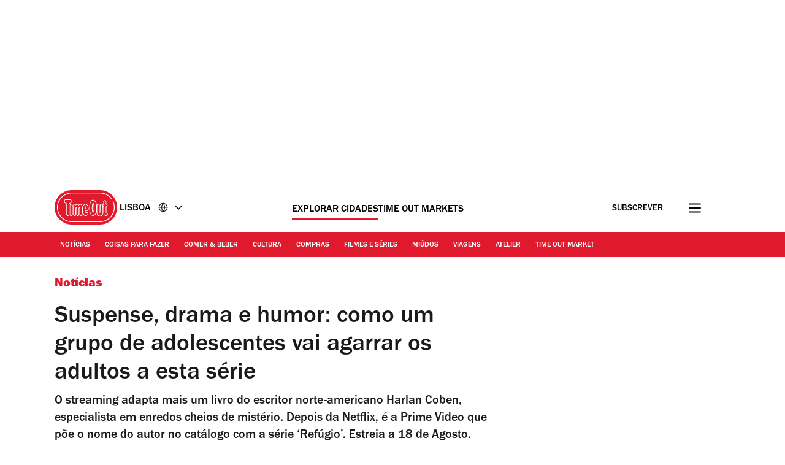

--- FILE ---
content_type: text/html; charset=UTF-8
request_url: https://www.timeout.pt/lisboa/pt/noticias/suspense-drama-e-humor-como-um-grupo-de-adolescentes-vai-agarrar-os-adultos-a-esta-serie-081123
body_size: 33582
content:
<!DOCTYPE html><html lang="pt-PT"><head><meta charSet="UTF-8"/><meta name="viewport" content="width=device-width, initial-scale=1, minimum-scale=1"/><link rel="preload" as="image" href="/static/images/loading_icon.gif"/><link rel="preload" as="image" href="https://media.timeout.com/images/106091025/170/170/image.jpg"/><script src="/static/js/newrelic-3c44568e3bfc7a546fe6.js" async=""></script><script src="https://securepubads.g.doubleclick.net/tag/js/gpt.js" async="" crossorigin="anonymous"></script><script src="https://pub.doubleverify.com/dvtag/32304710/DV1279210/pub.js" async=""></script><script src="https://micro.rubiconproject.com/prebid/dynamic/11092.js?canary=true&amp;host=Time_Out_Lisbon_PT" async=""></script><link rel="icon" href="/static/root-files/favicon.ico" sizes="16x16" type="image/x-icon"/><link rel="icon" href="/static/root-files/favicon-32.png" sizes="32x32" type="image/png"/><link rel="icon" href="/static/root-files/favicon-48.png" sizes="48x48" type="image/png"/><link rel="apple-touch-icon" href="/static/root-files/favicon-180.png" type="image/png"/><title>Suspense, drama e humor: como um grupo de adolescentes vai agarrar os adultos a esta série</title><meta name="description" content="O streaming adapta mais um livro do escritor norte-americano Harlan Coben. Prime Video estreia ‘Refúgio’ a 18 de Agosto."/><link rel="canonical" href="https://www.timeout.pt/lisboa/pt/noticias/suspense-drama-e-humor-como-um-grupo-de-adolescentes-vai-agarrar-os-adultos-a-esta-serie-081123"/><meta name="author" content="Renata Lima Lobo"/><meta name="robots" content="max-image-preview:large"/><meta data-component="omniture" data-track-manually="false" data-config="{&quot;primaryDisplayName&quot;:&quot;Notícias&quot;,&quot;omnitureSiteName&quot;:&quot;Lisbon PT&quot;}"/><link rel="preconnect" href="https://micro.rubiconproject.com" crossorigin=""/><link rel="preload" as="font" href="/static/fonts/franklin-gothic-urw-book.woff2" type="font/woff2" crossorigin="anonymous"/><link rel="preload" as="font" href="/static/fonts/franklin-gothic-urw-heavy.woff2" type="font/woff2" crossorigin="anonymous"/><link rel="preload" as="script" href="https://cdn.privacy-mgmt.com/unified/wrapperMessagingWithoutDetection.js"/><link rel="preload" as="image" href="https://media.timeout.com/images/106031252/750/562/image.jpg"/><meta name="twitter:card" content="summary_large_image"/><meta name="twitter:title" content="Suspense, drama e humor: como um grupo de adolescentes vai agarrar os adultos a esta série"/><meta name="twitter:description" content="O streaming adapta mais um livro do escritor norte-americano Harlan Coben. Prime Video estreia ‘Refúgio’ a 18 de Agosto."/><meta property="twitter:image" content="https://media.timeout.com/images/106031252/image.jpg"/><meta property="og:title" content="Suspense, drama e humor: como um grupo de adolescentes vai agarrar os adultos a esta série"/><meta property="og:description" content="O streaming adapta mais um livro do escritor norte-americano Harlan Coben. Prime Video estreia ‘Refúgio’ a 18 de Agosto."/><meta property="og:url" content="https://www.timeout.pt/lisboa/pt/noticias/suspense-drama-e-humor-como-um-grupo-de-adolescentes-vai-agarrar-os-adultos-a-esta-serie-081123"/><meta property="og:image" content="https://media.timeout.com/images/106031252/image.jpg"/><meta property="og:locale" content="pt-PT"/><meta property="fb:app_id" content="110523762296825"/><meta property="og:site_name" content="Time Out Lisboa"/><meta property="og:type" content="article"/><meta property="fb:pages" content="108567654280858,1670703719868417,174242829266612,120767178004956,155014857903554,110806252326039,409399439112038,1446189005633181,1640139182938675,726032854137181,127115470664822,199312830102994,277086222458072,225473697480565,176178312421715,260316788252,24247856516,114687728553778,39439020663,425095207624727,167113240025188,87396842402,130436867619222,79807336765,323652267735749,49342614805,364918466158,1658004801141837,920467047965637,297605497404,756469617704922,646556245421580,143754132316142,34127084244,308385419176623,55290780338,127485225400,609582352454281,384475866176,1423947147859126,631789766893061,321104281941901"/><meta name="site" content="pt-lisbon"/><meta name="locale" content="pt-PT"/><meta name="discover" content="https://discover.timeout.com/v1"/><meta name="auth" content="https://auth.timeout.com/api/subscribe"/><script>
                  window.digitalData = {"pageInstanceID":"web-pt-lisbon.133804-prod","version":"1.0","timestamp":1768845365786,"page":{"pageInfo":{"placeId":606,"sysEnv":"prod","city":"Lisboa","hourOfDay":"17","dayOfWeek":"Monday","version":5,"language":"pt","country":"PT","locale":"pt-PT","siteId":"pt-lisbon","isOO":"true","reportSuites":"timeoutworldwide","pageID":"133804","author":"Renata Lima Lobo","pageName":"lisboa pt : notícias : blog : suspense, drama e humor: como um grupo de adolescentes vai agarrar os adultos a esta série","contentTitle":"Suspense, drama e humor: como um grupo de adolescentes vai agarrar os adultos a esta série","contentID":"content-post-133804","contentType":"post","siteSection":"lisboa : blog categories","destinationURL":"https://www.timeout.pt/lisboa/pt/noticias/suspense-drama-e-humor-como-um-grupo-de-adolescentes-vai-agarrar-os-adultos-a-esta-serie-081123","publishDate":"2023-08-11T22:41:08+01:00","createdDate":"2023-08-03T16:14:58+01:00","displayPublishDate":true,"pagination":"","canaryID":"33af33a936cff2b9bb8e968c751ebdf16573e057","affiliatesOnPage":"","numAffiliateLinksOnPage":0},"category":{"primaryCategory":"blog categories","primaryCategoryRepresentation":"Filmes","subCategory1":"film (blog posts)","pageTags":["Filmes","Categorias: Filmes","Notícias: Filme"],"pageType":"post"},"attributes":{"commercial":{"enabled":false,"type":"","authorOverride":""},"social":{"title":"Suspense, drama e humor: como um grupo de adolescentes vai agarrar os adultos a esta série","subTitle":null},"description":"O jovem Mickey Bolitar regressa a Kasselton, uma pequena comunidade fict&iacute;cia em Nova J&eacute;rsia, ap&oacute;s a morte do pai num acidente de carro. A m&atilde;e, com um esgotamento, est&aacute; enclausurada num centro de reabilita&ccedil;&atilde;o e Mickey tenta adaptar-se &agrave; nova escola, ap&oacute;s se mudar para a velha casa da fam&iacute;lia, para onde a tia paterna Shira tamb&eacute;m vai morar para tomar conta do adolescente. Mas uma das colegas de Mickey (nova na escola, tal como ele) desaparece misteriosamente e o jovem d&aacute; in&iacute;cio a uma perigosa investiga&ccedil;&atilde;o que vai descortinando segredos enterrados no passado de Kasselton e da sua pr&oacute;pria fam&iacute;lia.\r\nAssim arranca mais uma adapta&ccedil;&atilde;o da obra de Harlan Coben ao audiovisual, desta vez na Prime Video, um premiado autor de mais de tr&ecirc;s dezenas de livros envoltos em mist&eacute;rio. Neste caso, um mist&eacute;rio que se desenvolve em torno de borboletas, envolvendo um homem com uma tatuagem de polvo, outro com ares de assassino contratado, uma senhora que vive numa casa que parece assombrada (com t&uacute;neis no seu subsolo). O enredo est&aacute; cheio de mentiras e conspira&ccedil;&otilde;es, transportando-nos tamb&eacute;m &agrave; II Guerra Mundial. A estreia est&aacute; marcada para 18 de Agosto e adapta o primeiro da s&eacute;rie de livros &ldquo;Mickey Bolitar&rdquo;, spin-off de outra s&eacute;rie de livros de Coben, esta focada na personagem-estrela do autor, Myron Bolitar, de quem Mickey &eacute; sobrinho. Se n&atilde;o est&aacute; a par deste universo, segue o resumo.\r\n&nbsp;\r\n\r\n&copy;Michael ParmeleeJaden Michael (Mickey Bolitar), em 'Ref&uacute;gio\"\r\n\r\nHarlan Coben j&aacute; escreveu mais de tr&ecirc;s dezenas de livros e muitos foram adaptados a filmes e s&eacute;ries. Destaque para a longa-metragem N&atilde;o Digas a Ningu&eacute;m (2006), uma multipremiada produ&ccedil;&atilde;o francesa realizada por Guillaume Canet (Ast&eacute;rix &amp; Ob&eacute;lix: O Imp&eacute;rio do Meio), que de destacou nos pr&eacute;mios C&eacute;sar. Mas a maioria das adapta&ccedil;&otilde;es ao pequeno ecr&atilde; pode ser encontrada na Netflix, cujo cat&aacute;logo inclui sete miniss&eacute;ries criadas e com produ&ccedil;&atilde;o executiva de Coben, como The Stranger (2020), Fica Por Perto (2021), Desaparecido Para Sempre (2022) ou Invas&atilde;o de Privacidade (2022). Hist&oacute;rias independentes das s&eacute;ries focadas na fam&iacute;lia Bolitar, mas que v&atilde;o ganhar companhia. &Eacute; que tamb&eacute;m est&aacute; a caminho da Netflix uma nova produ&ccedil;&atilde;o baseada na s&eacute;rie de livros dedicada ao &ldquo;tio&rdquo; Myron, uma ex-estrela da NBA e agente desportivo que se dedica a resolver mist&eacute;rios nos tempos livres e que protagoniza 11 livros. De resto, o contrato do autor com a Netflix assenta na seguran&ccedil;a de Coben j&aacute; ter vendido cerca de 80 milh&otilde;es de c&oacute;pias por todo o mundo e ter t&iacute;tulos traduzidos em 45 l&iacute;nguas. Parte desse sucesso tamb&eacute;m inclui leitores mais jovens, j&aacute; que, em 2011, o escritor norte-americano lan&ccedil;ou a s&eacute;rie de livros que acompanha Mickey Bolitar, num conjunto de obras dedicada a um p&uacute;blico mais juvenil e que, para j&aacute;, resultou em tr&ecirc;s edi&ccedil;&otilde;es: Ref&uacute;gio (2011), Uma Quest&atilde;o de Segundos (2013) e A Toda a Prova (2015). Assim, &eacute; no streaming da porta ao lado, a Prime Video, que estreia agora adapta&ccedil;&atilde;o do primeiro livro com Mickey Bolitar, a primeira colabora&ccedil;&atilde;o do autor com a plataforma da Amazon.\r\nRef&uacute;gio pisca o olho ao p&uacute;blico juvenil, sim, mas qualquer adulto sedento de enredos polvilhados a mist&eacute;rio vai ficar agarrado a uma narrativa cheia de novelos por desenrolar. Mesmo com um elenco recheado de adolescentes, o p&uacute;blico mais adulto tamb&eacute;m apreciar&aacute; a densa trama interpretada por jovens actores que n&atilde;o se saem nada mal, entregando boas doses de drama e humor. Como Jaden Michael (The Get Down) no papel do protagonista Mickey; Abby Corrigan (Castle Rock) como a reservada Ema Winslow; ou Adrian Greensmith (Mestres do Metal), que interpreta Arthur &ldquo;Spoon&rdquo; Spindell, o engra&ccedil;ado pequeno g&eacute;nio l&aacute; do s&iacute;tio. Nos pap&eacute;is dos adultos, sublinhamos a participa&ccedil;&atilde;o de Didi Conn (a Frenchie de Brilhantina) como a professora Mrs. Friedman; Constance Zimmer (UnREAL) como a tia Shira Bolitar; Missi Pyle (Dirty John) como Hannah, a melhor amiga de adolesc&ecirc;ncia de Shira; ou Tovah Feldshuh (The Walking Dead) no papel da Bat Lady (a Senhora Morcego), figura soturna da comunidade que vive numa casa com ares de filme de terror. Personagens de um enredo que nos faz lembrar a escrita complexa e estruturada de conhecidos autores como Agatha Christie, Daphne du Maurier ou Arthur Conan Doyle, mestres do mist&eacute;rio liter&aacute;rio cujas obras tamb&eacute;m mereceram adapta&ccedil;&otilde;es a s&eacute;ries e filmes.\r\n\r\n\r\n\r\n\r\n\r\n\r\n\r\n\r\n\r\n\r\n\r\n\r\n\r\n\r\n\r\n\r\n\r\n\r\n\r\n\r\n\r\n\r\n\r\n\r\n\r\n\r\n\r\n\r\n\r\n\r\n\r\n\r\n\r\n\r\nAl&eacute;m de Coben, est&aacute; creditado como co-autor de Ref&uacute;gio Allen MacDonald (Por Treze Raz&otilde;es) e ambos assumem a produ&ccedil;&atilde;o executiva, juntamente com Edward Ornelas (Promised Land), Erik Barmack (Dark) e Patricia Cardoso (Real Women Have Curves), que tamb&eacute;m realiza. A produtora &eacute; Charlotte Coben, filha do autor que tamb&eacute;m colaborou nas adapta&ccedil;&otilde;es de Fica Por Perto e The Stranger. Com um total de oito epis&oacute;dios, o primeiro fica dispon&iacute;vel na plataforma a 18 de Agosto e os restantes v&atilde;o estreando a cada sexta-feira, at&eacute; ao final da temporada, marcado para 22 de Setembro.\r\nPrime Video. Estreia a 18 de Agosto\r\n+ Pete Davidson volta a mostrar quem &eacute;, agora em &lsquo;Bupkis&rsquo;\r\n+ Anthony Hopkins lidera elenco com um portugu&ecirc;s e uma luso-francesa na s&eacute;rie &lsquo;Those About to Die&rsquo;","shortDescription":"O streaming adapta mais um livro do escritor norte-americano Harlan Coben, especialista em enredos cheios de mistério. Depois da Netflix, é a Prime Video que põe o nome do autor no catálogo com a série ‘Refúgio’. Estreia a 18 de Agosto.","subTitle":"O streaming adapta mais um livro do escritor norte-americano Harlan Coben, especialista em enredos cheios de mistério. Depois da Netflix, é a Prime Video que põe o nome do autor no catálogo com a série ‘Refúgio’. Estreia a 18 de Agosto.","image":"https://media.timeout.com/images/106031252/image.jpg","imageCredit":"©Michael Parmelee","skimlinksId":1573304,"comscoreId":"7021684","requesterCountryIso":"US","timeoutAuthBaseUrl":"https://auth.timeout.com","timeoutAuthClientId":"MU0zGYwYUeENUpo8z8XqtXh39uNvb2xiWkviTHDd"}}};
                  window.digitalData.variance = {"flags":{"enable_frontend_logging":false},"config":{"newrelic_agent_id":"1589000996","newrelic_account_id":"148615","newrelic_license_key":"3edfb7a938","newrelic_sample_rate":"0.25","newrelic_sample_rate_canary":"1"}};
                </script><script data-testid="gtm_defaults_testID">window.dataLayer = window.dataLayer || [];
function gtag() {
    window.dataLayer.push(arguments);
}
gtag('consent', 'default', {
    'ad_storage': 'denied',
    'ad_user_data': 'denied',
    'ad_personalization': 'denied',
    'analytics_storage': 'denied',
    'region': ['GB', 'BE', 'BG', 'CZ', 'DK', 'CY', 'LV', 'LT', 'LU', 'ES', 'FR', 'HR', 'IT', 'PL', 'PT', 'RO', 'SI', 'HU', 'MT', 'NL', 'AT', 'IS', 'LI', 'NO', 'SK', 'FI', 'SE', 'DE', 'EE', 'IE', 'EL'],
    'wait_for_update': 500
});</script><script data-testid="gtm_testID">(function(w,d,s,l,i){w[l]=w[l]||[];w[l].push({'gtm.start':
new Date().getTime(),event:'gtm.js'});var f=d.getElementsByTagName(s)[0],
j=d.createElement(s),dl=l!='dataLayer'?'&l='+l:'';j.async=true;j.src=
'https://www.googletagmanager.com/gtm.js?id='+i+dl;f.parentNode.insertBefore(j,f);
})(window,document,'script','dataLayer','GTM-NHG693B');</script><link rel="stylesheet" href="/static/css/main-ccd3f0e7c95095dc571c6bb5f2def52c.css"/><link rel="stylesheet" href="/static/css/post-e89802046f9387241ba108fe2ec401e8.css"/><script>
          window.adGlobals = window.adGlobals || {};
          
          window.adGlobals.gptParams = window.adGlobals.gptParams || Object.assign({
            host: 'Time_Out_Lisbon_PT',
            network_code: '5185',
            zone: 'filmes',
            category: 'film',
            page: 'blog_post',
            itemid: 'post-133804',
            audience: 'default',
            source: 'Direct',
            editorial_host: 'Lisbon',
            canary: 'true',
            to_canary_id: '33af33a936cff2b9bb8e968c751ebdf16573e057',
            hero_full_width: 'false',
            prototype: 'false'
          }, {
            kicker: ['']
            
            
          });
        </script><script src="/static/js/cmp-e40c8bb5934d344965b0.js"></script><script src="/static/js/earlyvendors-da946d8777f91fd74084.js"></script><script src="/static/js/init-ff714caa00aefccef6b4.js"></script><script src="/static/js/latevendors-73c45a744bd48a3cd5ea.js" defer=""></script><script src="/static/js/main-84378083c4f2c886a292.js" defer=""></script><script src="/static/js/runtime-2b02d8add413ce78163c.js"></script><script src="https://launchpad-wrapper.privacymanager.io/0f9cfa05-ace3-4dbd-911f-ff1e561c4c7a/launchpad-liveramp.js" defer=""></script><script>window.onDvtagReady = function (callback, timeout = 750) {
    window.dvtag = window.dvtag || {}
    dvtag.cmd = dvtag.cmd || []
    const opt = { callback, timeout, timestamp: new Date().getTime() }
    dvtag.cmd.push(function () { dvtag.queueAdRequest(opt) })
    setTimeout(function () {
        const cb = opt.callback
        opt.callback = null
        if (cb) cb()
    }, timeout)
    }</script></head><body data-page-type="blog_post"><div id="ad-skin-1-6265" class="_ad_1w9sg_1 containerAd _ad-skin_1w9sg_40 " data-testid="ad_testID"><script>
                        window.rawSlots = window.rawSlots || [];
                        window.rawSlots.push('{"adSlotId":"/5185/skin/post","adContainerId":"ad-skin-1-6265","isOutOfPage":false,"isRegistered":false,"adSizes":[{"viewport":[994,50],"slotSize":[[1,1]]},{"viewport":[0,0],"slotSize":[]}],"adTags":[{"key":"type","value":"skin"},{"key":"ad_slot_number","value":"ad-skin-1"}],"adSenseTags":[],"adSlotGroup":"skin","breakpoints":["xl"],"loadsAutomatically":true}');
                    </script></div><div id="ad-oop-1-3697" class="_ad_1w9sg_1 containerAd _ad-oop_1w9sg_15 " data-testid="ad_testID"><script>
                        window.rawSlots = window.rawSlots || [];
                        window.rawSlots.push('{"adSlotId":"/5185/oop/post","adContainerId":"ad-oop-1-3697","isOutOfPage":true,"isRegistered":false,"adSizes":[],"adTags":[{"key":"type","value":"oop"},{"key":"ad_slot_number","value":"ad-oop-1"}],"adSenseTags":[],"adSlotGroup":"oop","breakpoints":[],"loadsAutomatically":true}');
                    </script></div><script>window._TO = window._TO || {};
window._TO.frontendTranslations = window._TO.frontendTranslations || {
'JWPLAYER.geoblocking_error': 'This video is not available in your location.',
'CONTENTPASS.widgetRestricted': 'Este widget não pode ser exibido para utilizadores contentpass',
}</script><section class="_skipLinks_8n5ih_1" data-testid="skip-links_testID"><a href="#main-container" aria-hidden="true">Ir para o conteúdo</a><a href="#site-footer" aria-hidden="true">Ir para o rodapé</a></section><div class="_overlay_u0mmz_1 newsletter_header" data-component="header-newsletter" hidden="" id="headerNewsletter"><div class="_headerNewsletterContainer_u0mmz_35"><button class="_closeButton_u0mmz_82" data-data-layer="{&quot;triggerOn&quot;:0,&quot;payload&quot;:{&quot;action&quot;:&quot;click - dismiss&quot;,&quot;label&quot;:&quot;newsletter&quot;,&quot;event&quot;:&quot;custom-click&quot;,&quot;category&quot;:&quot;TO Engagement&quot;}}"><svg xmlns="http://www.w3.org/2000/svg" viewBox="0 0 22 18" class=""><path d="M4.406 17.43c.188.21.422.312.703.312.246 0 .48-.101.7-.312l6.25-6.02 6.25 6.02c.218.21.453.312.699.312a.885.885 0 00.699-.312c.25-.211.375-.426.375-.653 0-.222-.125-.457-.375-.695l-6.25-6.02 6.25-6.019c.25-.238.375-.473.375-.695 0-.227-.125-.442-.375-.653-.215-.238-.441-.36-.676-.36-.23 0-.472.122-.722.36l-6.25 6.02-6.25-6.02c-.25-.238-.493-.36-.723-.36-.234 0-.461.122-.68.36-.246.211-.37.426-.37.653 0 .222.124.457.37.695l6.254 6.02-6.254 6.019c-.246.238-.37.473-.37.695 0 .227.124.442.37.653zm0 0" stroke-width="1.6"></path></svg><span class="_text-hide_v9moj_1">Não, obrigado</span></button><div class="_headerContentHeader_u0mmz_56">Subscrever</div><div class="_headerMainContent_u0mmz_73"><div class="_successMessageContainer_u0mmz_22"><p class="_successMessageTitle_u0mmz_134">🙌<br/>Espectáculo! Está registado</p><p class="_successMessageText_u0mmz_144">Obrigado por subscrever! Esteja atento, a primeira newsletter estará na sua caixa de correio em breve!</p></div><p class="_title_u0mmz_324">A Time Out na sua caixa de entrada</p><p class="_message_u0mmz_317">Subscreva a nossa newsletter para receber as novidades e o melhor da sua cidade.</p><form class="_form_u0mmz_114"><div class="_loading_overlay_u0mmz_124 loading_overlay"></div><div class="_zone_input_u0mmz_199"><label class="_text-hide_v9moj_1" for="header-newsletter-email">Insira o seu email</label><input type="email" id="header-newsletter-email" class="_email_u0mmz_175" placeholder="Insira o seu email" required="" data-private="lipsum"/><img class="_loading_icon_u0mmz_290 loading_icon" src="/static/images/loading_icon.gif" alt="Loading animation"/></div><div class="_zone_submit_u0mmz_206"><span class="_submitWrap_u0mmz_213"><input type="submit" class="_submit_u0mmz_213" value="Subscrever"/></span></div><div class="_errorMessage_u0mmz_170 error">Este email já está registado. Experimente outro.</div></form><div class="_disclaimer_u0mmz_180"><p>Ao inserir o seu email concorda com os nossos <a href="https://www.timeout.com/terms-of-use" target="_blank">Termos de Utilização</a> e <a href="https://www.timeout.com/privacy-notice" target="_blank">Política de Privacidade</a>, tal como concorda em receber emails da Time Out com notícias, eventos, ofertas e promoções de parceiros.</p></div></div></div></div><div class="_overlay_1e9d2_1" data-component="popup-newsletter" hidden="" id="popup-newsletter"><div class="_popupNewsletterContainer_1e9d2_36" id="popup-newsletter-container"><button class="_closeButton_1e9d2_73" data-data-layer="{&quot;triggerOn&quot;:0,&quot;payload&quot;:{&quot;action&quot;:&quot;click - dismiss&quot;,&quot;label&quot;:&quot;newsletter&quot;,&quot;event&quot;:&quot;custom-click&quot;,&quot;category&quot;:&quot;TO Engagement&quot;}}" id="popup-newsletter-close-button"><svg xmlns="http://www.w3.org/2000/svg" viewBox="0 0 15 15" class=""><path d="M9.54594 7.42462L14.8492 2.12132L12.7279 0L7.42462 5.3033L2.12132 0L9.53674e-07 2.12132L5.3033 7.42462L9.53674e-07 12.7279L2.12132 14.8492L7.42462 9.54594L12.7279 14.8492L14.8492 12.7279L9.54594 7.42462Z"></path></svg><span class="_text-hide_v9moj_1">Não, obrigado</span></button><div class="_popupMainContent_1e9d2_66"><div class="_successMessageContainer_1e9d2_22"><p class="_successMessageTitle_1e9d2_115"> Espectáculo! Está registado</p><p class="_successMessageText_1e9d2_126">Obrigado por subscrever! Esteja atento, a primeira newsletter estará na sua caixa de correio em breve!</p></div><form class="_form_1e9d2_108"><p class="_title_1e9d2_114" id="popup-newsletter-title">As melhores coisas da vida são gratis</p><p class="_message_1e9d2_125" id="popup-newsletter-message">Subscreva a nossa newsletter para aproveitar o melhor da cidade</p><label class="_text-hide_v9moj_1" for="popup-newsletter-email">Insira o seu email</label><div class="_textWrap_1e9d2_139"><input type="submit" class="_submitButton_1e9d2_179" value="Subscrever"/><input id="popup-newsletter-email" type="email" class="_textInput_1e9d2_144 _email_1e9d2_174" placeholder="Insira o seu email" required="" data-private="lipsum" name="email"/></div></form><p class="_errorMessage_1e9d2_158">Este email já está registado. Experimente outro.</p><a class="_dismissButton_1e9d2_217" data-data-layer="{&quot;triggerOn&quot;:0,&quot;payload&quot;:{&quot;action&quot;:&quot;click - dismiss&quot;,&quot;label&quot;:&quot;newsletter&quot;,&quot;event&quot;:&quot;custom-click&quot;,&quot;category&quot;:&quot;TO Engagement&quot;}}" id="popup-newsletter-dismiss-button">Não, obrigado</a><div class="_disclaimer_1e9d2_234" id="popup-newsletter-disclaimer"><p>Ao inserir o seu email concorda com os nossos <a href="https://www.timeout.com/terms-of-use" target="_blank">Termos de Utilização</a> e <a href="https://www.timeout.com/privacy-notice" target="_blank">Política de Privacidade</a>, tal como concorda em receber emails da Time Out com notícias, eventos, ofertas e promoções de parceiros.</p></div></div></div></div><div class="_adsContainer_ytkyz_18 _adsContainerLoading_ytkyz_51 _full-width-ui_1w9sg_119 containerAdWrapper" data-component="sticky-header"><div id="ad-head-1-3060" class="_ad_1w9sg_1 containerAd _ad-head_1w9sg_21 " data-testid="ad_testID"><script>
                        window.rawSlots = window.rawSlots || [];
                        window.rawSlots.push('{"adSlotId":"/5185/head/post","adContainerId":"ad-head-1-3060","isOutOfPage":false,"isRegistered":false,"adSizes":[{"viewport":[994,50],"slotSize":[[970,250],[728,90]]},{"viewport":[768,50],"slotSize":[[728,90],[320,100],[300,100],[320,50],[300,50]]},{"viewport":[320,50],"slotSize":[[320,100],[320,50],[300,100],[300,50]]},{"viewport":[0,0],"slotSize":[]}],"prebidSizes":[{"minViewPort":[800,0],"sizes":[[970,250],[728,90]]},{"minViewPort":[320,0],"sizes":[[320,100],[320,50],[300,50]]},{"minViewPort":[0,0],"sizes":[]}],"adTags":[{"key":"type","value":"head"},{"key":"ad_slot_number","value":"ad-head-1"}],"adSenseTags":[],"adSlotGroup":"head","breakpoints":[],"loadsAutomatically":true}');
                    </script></div></div><header class="_header_6l47f_1 masthead-header _full-width-ui_1w9sg_119" data-google-interstitial="false" data-component="masthead"><div class="_headerRow_6l47f_8 _headerTopRow_6l47f_48"><div class="_container_1k2b4_1 _headerOuterContainer_6l47f_351"><div class="_grid_xppf9_1 _topGrid_6l47f_80"><section class="_header_xppf9_10"><div class="_headerContainer_6l47f_74"><div class="_content_6l47f_103"><div class="_left_6l47f_163"><a href="https://www.timeout.pt/lisboa/pt" class="_logo_6l47f_112"><span class="_circleLogo_6l47f_137" data-logo-type="masthead"><svg width="64" height="64" viewBox="0 0 64 64" fill="none" xmlns="http://www.w3.org/2000/svg"><circle cx="28" cy="28" r="28" fill="#E1192C"></circle><path d="M25.5055 21.47C27.3951 20.7834 27.6264 19.8454 27.5884 19.3319V17.0625C27.5884 16.2522 27.2476 15.7668 26.9624 15.5012C26.3915 14.9724 25.6706 14.9619 25.4856 14.9719H17.7719C17.5658 14.9636 16.845 14.9707 16.2723 15.5018C15.9865 15.7668 15.6463 16.2522 15.6463 17.0625V19.3512C15.6311 19.7458 15.8021 20.743 17.7169 21.4659C18.83 21.8862 19.1662 22.014 19.1662 23.8865V39.1943C19.1498 39.4857 19.1457 40.4958 19.8372 41.2468C20.1429 41.5787 20.7003 41.9744 21.6173 41.9744C22.5343 41.9744 23.0918 41.5787 23.398 41.2468C24.0902 40.4953 24.0861 39.4851 24.0691 39.2231V23.8865C24.0691 21.9923 24.4304 21.8598 25.5055 21.47ZM23.1135 23.8865L23.1146 39.2518C23.1199 39.3374 23.1527 40.1025 22.6954 40.5979C22.5185 40.7896 22.1889 41.0176 21.6173 41.0176C21.0458 41.0176 20.7162 40.7896 20.5393 40.5979C20.0832 40.103 20.1154 39.3374 20.1206 39.2231V23.8865C20.1206 21.4653 19.4121 21.0842 18.0542 20.5712C16.6184 20.0289 16.5985 19.4526 16.6014 19.3706V17.063C16.6014 16.5981 16.7759 16.339 16.9211 16.2036C17.1922 15.9521 17.5605 15.928 17.7011 15.928C17.7227 15.928 17.7391 15.928 17.7491 15.928H25.5084C25.5886 15.9245 26.0073 15.9193 26.3136 16.203C26.4594 16.3384 26.6333 16.5976 26.6333 17.0625V19.3518C26.6333 19.367 26.6333 19.3811 26.6351 19.3958C26.662 19.6848 26.2966 20.1661 25.1799 20.5718C23.7429 21.093 23.1135 21.5643 23.1135 23.8865Z" fill="white"></path><path d="M28 52C14.7656 52 4 41.2339 4 28.0003C4 14.7667 14.7656 4 28 4C35.7041 4 42.9932 7.73916 47.4975 14.0016C47.7027 14.2865 47.6376 14.6834 47.3532 14.8886C47.0672 15.0944 46.6708 15.0287 46.4656 14.7432C42.2 8.81202 35.2967 5.27042 28 5.27042C15.4662 5.27042 5.26985 15.4667 5.26985 28.0003C5.26985 40.5339 15.4662 50.7302 28 50.7302C40.5338 50.7302 50.7301 40.5333 50.7301 28.0003C50.7301 24.7847 50.0724 21.6757 48.7744 18.7614C48.6313 18.4413 48.7761 18.0655 49.0962 17.9225C49.4163 17.7794 49.7921 17.9248 49.9352 18.2443C51.3053 21.3228 52 24.6053 52 27.9997C52 41.2333 41.2344 52 28 52Z" fill="white"></path><path d="M37.9808 39.7457C38.0528 39.6501 38.1231 39.5516 38.1922 39.4502C38.2367 39.3851 38.2788 39.3171 38.3216 39.2497C39.0746 38.0701 39.6397 36.5476 40.0045 34.6728L40.0063 34.5438C40.3254 32.829 40.4864 30.831 40.4864 28.5551C40.4864 26.7336 40.384 25.0944 40.186 23.6294L40.189 23.4465C39.8042 20.7702 39.0746 18.7142 38.0171 17.2773C37.9392 17.1711 37.8613 17.0668 37.7799 16.9671C37.7155 16.8897 37.6511 16.8135 37.5849 16.7397C37.4573 16.5972 37.3255 16.4629 37.1897 16.3363C37.1657 16.314 37.1434 16.2859 37.1188 16.2642C37.113 16.2583 37.106 16.2548 37.1007 16.249C37.0925 16.2419 37.0849 16.2331 37.0778 16.2267C35.7732 15.0747 34.5166 15.0354 34.112 15.0571C33.7079 15.036 32.4519 15.0747 31.1467 16.2267C31.1385 16.2337 31.1308 16.2425 31.1238 16.249C31.1174 16.2548 31.1109 16.2583 31.1051 16.2642C31.0805 16.2859 31.0582 16.314 31.0342 16.3363C30.8984 16.4629 30.7666 16.5972 30.639 16.7397C30.5734 16.8135 30.5084 16.8903 30.4446 16.9671C30.3632 17.0668 30.2847 17.1711 30.2068 17.2773C29.1493 18.7142 28.4191 20.7702 28.035 23.4465L28.0379 23.6294C27.84 25.0944 27.7375 26.7342 27.7375 28.5551C27.7375 30.8304 27.8979 32.829 28.2177 34.5438L28.22 34.6728C28.5848 36.5476 29.1493 38.0701 29.9023 39.2497C29.9457 39.3171 29.9878 39.3851 30.0317 39.4502C30.1008 39.5516 30.1711 39.6501 30.2431 39.7457C30.3222 39.8512 30.403 39.952 30.4855 40.0511C30.5371 40.1127 30.5892 40.1766 30.6425 40.2358C30.7783 40.387 30.9183 40.5301 31.0629 40.6637C31.0699 40.6696 31.0758 40.6772 31.0817 40.6825C31.0834 40.6837 31.0846 40.6848 31.0858 40.686C31.0998 40.6983 31.1121 40.713 31.1262 40.7259C31.7662 41.2987 32.3968 41.6023 32.9227 41.7653C32.949 41.7735 32.973 41.7794 32.9988 41.7864C33.1007 41.8157 33.1991 41.8421 33.291 41.8621C33.3261 41.8697 33.3572 41.8744 33.3905 41.8802C33.4696 41.8955 33.544 41.9084 33.6131 41.9172C33.6447 41.9207 33.671 41.9236 33.6997 41.9265C33.7671 41.933 33.8285 41.9389 33.8848 41.9418C33.9012 41.9418 33.9146 41.943 33.9304 41.943C33.9615 41.9441 33.9989 41.9465 34.0253 41.9465C34.0587 41.9465 34.0862 41.9465 34.112 41.9447C34.1383 41.9459 34.1652 41.9465 34.1986 41.9465C34.225 41.9465 34.2624 41.9441 34.2941 41.943C34.3093 41.943 34.3228 41.943 34.3397 41.9418C34.3948 41.9389 34.4569 41.933 34.5242 41.9265C34.5535 41.9236 34.5798 41.9207 34.6109 41.9172C34.68 41.9084 34.7555 41.8955 34.8334 41.8802C34.8673 41.8738 34.8984 41.8691 34.9335 41.8621C35.0254 41.8427 35.1238 41.8157 35.2251 41.7864C35.2515 41.7788 35.2755 41.7729 35.3018 41.7653C35.8271 41.6023 36.4577 41.2987 37.0978 40.7259C37.1118 40.713 37.1241 40.6983 37.1382 40.686C37.1393 40.6848 37.1411 40.6837 37.1423 40.6825C37.1487 40.6766 37.1551 40.669 37.161 40.6637C37.3062 40.5301 37.4462 40.3864 37.5814 40.2358C37.6347 40.1766 37.6868 40.1127 37.7384 40.0511C37.8215 39.952 37.9017 39.8512 37.9808 39.7457ZM37.0673 39.3341C36.9924 39.4267 36.9174 39.5194 36.8395 39.6061C36.7341 39.721 36.6258 39.8283 36.5151 39.9309C36.504 39.9409 36.4946 39.9514 36.4841 39.9614C35.9354 40.4586 35.4072 40.7124 34.9897 40.8408C34.985 40.842 34.9804 40.8443 34.9763 40.8455C34.9546 40.8519 34.937 40.8549 34.9159 40.8613C34.6366 40.9387 34.4071 40.9645 34.2589 40.9692C34.2121 40.9692 34.1752 40.9692 34.1506 40.968C34.1377 40.968 34.1248 40.968 34.1114 40.968C34.0979 40.9668 34.0856 40.9668 34.0721 40.968C34.0487 40.9692 34.0112 40.9698 33.9638 40.9692C33.8145 40.9645 33.5844 40.9387 33.305 40.8601C33.2846 40.8549 33.2676 40.8519 33.2471 40.8455C33.2418 40.8443 33.236 40.8414 33.2307 40.8396C32.8126 40.7112 32.2856 40.458 31.7392 39.9614C31.7281 39.9514 31.7188 39.9409 31.7082 39.9309C31.597 39.8283 31.4886 39.7205 31.3838 39.6061C31.3053 39.52 31.2304 39.4267 31.1554 39.3341C31.1221 39.2931 31.0875 39.255 31.0553 39.2133C29.5 37.179 28.713 33.6022 28.713 28.5551C28.713 23.0384 29.6218 19.267 31.416 17.3277C31.4418 17.3001 31.4693 17.2761 31.4962 17.2485C31.587 17.1547 31.6783 17.0627 31.7732 16.9777C32.035 16.7455 32.2914 16.5696 32.5321 16.4372C32.5626 16.4207 32.5918 16.4073 32.6217 16.3914C32.7066 16.3475 32.7909 16.3076 32.8717 16.2736C32.9186 16.2542 32.9631 16.2372 33.0088 16.2208C33.0644 16.2003 33.1206 16.1798 33.1733 16.164C33.2307 16.1464 33.2875 16.13 33.3414 16.1165C33.3724 16.1083 33.4023 16.1012 33.4309 16.0954C33.4959 16.0813 33.5592 16.069 33.6166 16.0602C33.6271 16.059 33.6365 16.0573 33.6464 16.0561C33.712 16.0467 33.7735 16.0403 33.8285 16.0367C33.8332 16.0367 33.8373 16.0367 33.842 16.0367C33.8894 16.0338 33.931 16.0326 33.9691 16.032C34.0013 16.032 34.0329 16.0332 34.0516 16.0344C34.0622 16.0344 34.0997 16.0356 34.1096 16.0356C34.1096 16.0356 34.1114 16.0356 34.112 16.0356C34.1125 16.0356 34.1137 16.0356 34.1143 16.0356C34.1248 16.0356 34.1629 16.0356 34.1723 16.0344C34.1904 16.0332 34.2232 16.0326 34.2554 16.032C34.2935 16.032 34.3351 16.0338 34.3825 16.0367C34.3872 16.0367 34.3913 16.0367 34.396 16.0367C34.4498 16.0408 34.5125 16.0473 34.5781 16.0561C34.588 16.0573 34.5974 16.059 34.6073 16.0602C34.6653 16.069 34.7286 16.0813 34.793 16.0954C34.8222 16.1018 34.8521 16.1088 34.8826 16.1165C34.9364 16.13 34.9932 16.1458 35.0512 16.164C35.1039 16.1804 35.1595 16.2003 35.2158 16.2208C35.2608 16.2372 35.3059 16.2542 35.3528 16.2736C35.433 16.3076 35.5167 16.348 35.6022 16.3914C35.6321 16.4073 35.6614 16.4202 35.6918 16.4372C35.9331 16.5696 36.189 16.7461 36.4507 16.9783C36.5444 17.0621 36.6352 17.1524 36.7242 17.245C36.7517 17.2732 36.7804 17.2984 36.8079 17.3283C38.6021 19.2664 39.5109 23.0384 39.5109 28.5551C39.5109 33.6022 38.7233 37.1784 37.1686 39.2133C37.1358 39.2555 37.1013 39.2937 37.0679 39.3341" fill="white"></path><path d="M34.123 36.4397H34.1213C33.6669 36.4397 33.25 36.173 33.0585 35.7603C32.46 34.4675 32.1432 32.0058 32.1432 28.6407C32.1432 24.1922 32.6293 22.091 33.0374 21.112C33.2207 20.674 33.6446 20.3909 34.1189 20.3909C34.5933 20.3909 35.0172 20.674 35.2005 21.112C35.6086 22.091 36.0946 24.1916 36.0946 28.6407C36.0946 31.9988 35.7802 34.4593 35.1864 35.7556C34.9967 36.1706 34.5792 36.4386 34.1236 36.4397H34.123ZM34.1189 21.3969C34.051 21.3969 33.9907 21.4373 33.9649 21.5001C33.5919 22.3935 33.1475 24.3587 33.1475 28.6407C33.1475 32.9228 33.6628 34.6739 33.9696 35.3376C33.9972 35.3962 34.0569 35.4343 34.1213 35.4343H34.1225C34.1869 35.4343 34.2466 35.3956 34.2735 35.3364C34.5786 34.671 35.0904 32.9157 35.0904 28.6407C35.0904 24.3657 34.646 22.3935 34.273 21.5001C34.2472 21.4373 34.1869 21.3969 34.1189 21.3969Z" fill="white"></path></svg></span><span class="_regularLogo_6l47f_130" data-logo-type="masthead"><svg width="102" height="56" viewBox="0 0 102 56" fill="none" xmlns="http://www.w3.org/2000/svg"><g clip-path="url(#clip0_27104_7685)"><path d="M74.1203 0C89.5139 0 102 12.54 102 28C102 43.46 89.5139 56 74.1203 56H27.8797C12.4861 56 0 43.46 0 28C0 12.54 12.4861 0 27.8797 0" fill="#E1192C"></path><path d="M74.1014 52H27.9186C14.7335 52 4 41.23 4 28C4 14.77 14.7335 4 27.9186 4H74.0914C81.7752 4 89.0405 7.74 93.5352 14.01C93.7345 14.29 93.6747 14.69 93.3857 14.9C93.1067 15.11 92.708 15.04 92.4987 14.75C88.2432 8.81 81.3666 5.27 74.0914 5.27H27.9186C15.4311 5.27 5.26569 15.47 5.26569 28C5.26569 40.53 15.4311 50.73 27.9186 50.73H74.0914C86.5789 50.73 96.7443 40.53 96.7443 28C96.7443 24.78 96.0865 21.66 94.781 18.74C94.6414 18.42 94.781 18.04 95.0999 17.9C95.4188 17.76 95.7975 17.9 95.937 18.22C97.3123 21.3 98 24.59 98 28C98 41.23 87.2665 52 74.0814 52H74.1014Z" fill="white"></path><path d="M25.53 21.52C27.42 20.83 27.65 19.9 27.62 19.38V17.11C27.62 16.3 27.28 15.81 26.99 15.55C26.42 15.02 25.7 15.01 25.51 15.02H17.79C17.58 15.02 16.86 15.02 16.29 15.55C16 15.81 15.66 16.3 15.66 17.11V19.4C15.65 19.79 15.82 20.79 17.73 21.51C18.84 21.93 19.18 22.06 19.18 23.93V39.23C19.16 39.52 19.16 40.53 19.85 41.28C20.16 41.61 20.71 42.01 21.63 42.01C22.55 42.01 23.11 41.61 23.41 41.28C24.1 40.53 24.1 39.52 24.08 39.26V23.93C24.08 22.04 24.44 21.91 25.52 21.52M23.13 23.94V39.3C23.13 39.39 23.17 40.15 22.71 40.65C22.53 40.84 22.2 41.07 21.63 41.07C21.06 41.07 20.73 40.84 20.55 40.65C20.09 40.15 20.13 39.39 20.13 39.27V23.94C20.13 21.52 19.42 21.14 18.06 20.63C16.62 20.09 16.6 19.51 16.61 19.43V17.12C16.61 16.66 16.78 16.4 16.93 16.26C17.2 16.01 17.57 15.98 17.71 15.98C17.73 15.98 17.75 15.98 17.76 15.98H25.53C25.61 15.98 26.03 15.98 26.34 16.25C26.49 16.39 26.66 16.65 26.66 17.11V19.4C26.66 19.4 26.66 19.43 26.66 19.44C26.69 19.73 26.32 20.21 25.2 20.62C23.76 21.14 23.13 21.61 23.13 23.93" fill="white"></path><path d="M50.69 33.92C50.84 33.89 51.38 33.83 52.84 33.83C53.56 33.83 54.18 33.56 54.63 33.05C55.66 31.91 55.48 29.97 55.45 29.79C55.44 29.48 55.08 22.25 50.62 22.22C50.07 22.19 47.24 22.29 45.69 27.48C45.65 27.62 45.61 27.75 45.58 27.89V27.3C45.58 27.24 45.58 27.09 45.58 26.9C45.56 24.78 44.07 22.41 42.1 22.41C40.82 22.41 39.76 23.29 39.17 23.91C38.5 22.63 37.34 22.4 36.74 22.48C36.45 22.49 35.65 22.63 34.47 23.52C33.9 22.54 33.07 22.39 32.61 22.39C31.69 22.39 31.13 22.79 30.83 23.12C30.14 23.87 30.14 24.88 30.16 25.14V39.25C30.14 39.54 30.14 40.55 30.83 41.3C31.14 41.63 31.69 42.03 32.61 42.03C33.53 42.03 34.09 41.63 34.39 41.3C35.08 40.55 35.08 39.55 35.06 39.29V31.35C35.06 31.35 35.06 31.27 35.06 31.23C35.04 29.96 35.15 29.16 35.28 28.75C35.42 29.19 35.54 30.03 35.54 31.23C35.54 31.27 35.54 31.31 35.54 31.35V39.28C35.52 39.59 35.53 40.55 36.16 41.29C36.45 41.63 36.99 42.03 37.86 42.03C38.73 42.03 39.27 41.63 39.57 41.29C40.21 40.56 40.22 39.58 40.2 39.27V31.31C40.2 31.31 40.2 31.23 40.2 31.19C40.18 29.92 40.29 29.12 40.42 28.71C40.56 29.15 40.68 29.99 40.68 31.19C40.68 31.23 40.68 31.27 40.68 31.31V39.24C40.66 39.53 40.66 40.54 41.35 41.29C41.66 41.62 42.21 42.02 43.13 42.02C44.05 42.02 44.61 41.62 44.91 41.29C45.6 40.54 45.6 39.53 45.58 39.27V36.64C45.69 37.06 45.77 37.31 45.79 37.35C45.85 37.54 47.35 42.02 50.62 42.02C53.27 42.02 54.57 39.86 54.88 38.71C55.06 38.18 55.15 37.08 54.35 36.31C53.55 35.53 52.52 35.66 51.86 36.25C51.62 36.49 51.21 36.76 51.07 36.77C50.42 36.77 50.31 35.71 50.31 35.24C50.31 34.32 50.55 34.02 50.62 33.94C50.64 33.94 50.67 33.93 50.69 33.92ZM44.22 40.64C44.04 40.83 43.71 41.06 43.14 41.06C42.57 41.06 42.24 40.83 42.06 40.64C41.6 40.14 41.64 39.38 41.64 39.26V31.28C41.64 31.28 41.64 31.21 41.64 31.19C41.64 29.36 41.41 28.2 40.96 27.73C40.81 27.58 40.65 27.5 40.46 27.5C40.23 27.5 40.03 27.59 39.87 27.76C39.32 28.33 39.23 29.94 39.26 31.21C39.26 31.23 39.26 31.25 39.26 31.27V39.26C39.26 39.26 39.26 39.26 39.26 39.27C39.26 39.28 39.26 39.28 39.26 39.28C39.26 39.37 39.3 40.14 38.86 40.64C38.63 40.91 38.29 41.05 37.88 41.05C37.47 41.05 37.13 40.91 36.9 40.64C36.47 40.14 36.5 39.38 36.5 39.29C36.5 39.29 36.5 39.29 36.5 39.28C36.5 39.28 36.5 39.28 36.5 39.27V31.31C36.5 31.31 36.5 31.24 36.5 31.22C36.5 29.39 36.27 28.23 35.82 27.76C35.68 27.61 35.51 27.53 35.32 27.53C35.09 27.53 34.89 27.62 34.73 27.79C34.18 28.36 34.09 29.97 34.12 31.24C34.12 31.26 34.12 31.28 34.12 31.3V39.3C34.13 39.44 34.15 40.15 33.7 40.63C33.52 40.82 33.19 41.05 32.62 41.05C32.05 41.05 31.72 40.82 31.54 40.63C31.08 40.13 31.12 39.37 31.12 39.25V25.08C31.12 24.99 31.08 24.23 31.54 23.73C31.72 23.54 32.05 23.31 32.62 23.31C33.1 23.31 33.47 23.57 33.72 24.1C33.72 24.1 33.74 24.15 33.75 24.15C33.77 24.2 33.79 24.25 33.82 24.3C33.84 24.35 33.86 24.39 33.9 24.43C33.9 24.44 33.92 24.46 33.94 24.47C34.01 24.54 34.1 24.59 34.2 24.6C34.47 24.64 34.81 24.44 35.04 24.26C36.08 23.47 36.7 23.39 36.84 23.39C36.89 23.39 37.94 23.27 38.45 24.56C38.53 24.75 38.61 24.91 38.69 25.02C38.79 25.15 38.95 25.23 39.12 25.21C39.26 25.2 39.39 25.12 39.47 25C39.54 24.9 40.73 23.32 42.11 23.32C43.49 23.32 44.63 25.27 44.64 26.88C44.64 26.89 44.64 26.9 44.64 26.92C44.65 27.07 44.64 27.18 44.64 27.24V39.26C44.64 39.35 44.68 40.11 44.22 40.61M50.37 33.02C50.32 33.02 50.27 33.04 50.22 33.07C49.95 33.2 49.35 33.67 49.35 35.25C49.35 37.59 50.67 37.73 51.07 37.73C51.75 37.73 52.47 37 52.48 36.99C52.5 36.97 53.1 36.45 53.69 37.01C54.15 37.45 54.08 38.12 53.97 38.44C53.72 39.38 52.69 41.07 50.62 41.07C48.04 41.07 46.71 37.11 46.7 37.06C46.64 36.88 45.19 32.57 46.62 27.76C47.91 23.42 50.05 23.18 50.53 23.18C50.56 23.18 50.58 23.18 50.6 23.18C52.05 23.18 53.15 24.24 53.84 26.31C54.41 28 54.49 29.76 54.5 29.86C54.5 29.88 54.68 31.56 53.92 32.41C53.65 32.71 53.28 32.87 52.84 32.87C51.18 32.87 50.61 32.96 50.44 32.99C50.41 32.99 50.39 33 50.36 33.01" fill="white"></path><path d="M29.57 25.16C29.59 24.87 29.59 23.86 28.9 23.11C28.59 22.78 28.04 22.38 27.12 22.38C26.2 22.38 25.64 22.78 25.34 23.11C24.65 23.86 24.65 24.87 24.67 25.13V39.24C24.65 39.53 24.65 40.54 25.34 41.29C25.65 41.62 26.2 42.02 27.12 42.02C28.04 42.02 28.59 41.62 28.9 41.29C29.59 40.54 29.59 39.53 29.57 39.27V25.16ZM28.2 40.64C28.02 40.83 27.69 41.06 27.12 41.06C26.55 41.06 26.22 40.83 26.04 40.64C25.58 40.14 25.62 39.38 25.62 39.26V25.09C25.62 25 25.58 24.24 26.04 23.74C26.22 23.55 26.55 23.32 27.12 23.32C27.69 23.32 28.02 23.55 28.2 23.74C28.66 24.24 28.62 25 28.62 25.12V39.29C28.62 39.38 28.66 40.14 28.2 40.64Z" fill="white"></path><path d="M62.79 36.6599C62.34 36.6599 61.94 36.3999 61.75 35.9899C61.16 34.7199 60.85 32.3099 60.85 29.0199C60.85 24.6599 61.33 22.5999 61.73 21.6399C61.91 21.2099 62.33 20.9299 62.79 20.9299C63.25 20.9299 63.67 21.2099 63.85 21.6399C64.25 22.5999 64.73 24.6599 64.73 29.0199C64.73 32.3099 64.42 34.7199 63.84 35.9899C63.65 36.3999 63.25 36.6599 62.8 36.6599M62.79 21.9199C62.72 21.9199 62.66 21.9599 62.64 22.0199C62.27 22.8999 61.84 24.8199 61.84 29.0199C61.84 33.2199 62.35 34.9299 62.65 35.5799C62.68 35.6399 62.74 35.6799 62.8 35.6799C62.86 35.6799 62.92 35.6399 62.95 35.5799C63.25 34.9299 63.75 33.2099 63.75 29.0199C63.75 24.8299 63.31 22.8999 62.95 22.0199C62.92 21.9599 62.86 21.9199 62.8 21.9199" fill="white"></path><path d="M50.46 26.6699C50.46 26.6699 49.34 26.6699 49.34 28.3899C49.34 30.0199 50.46 29.9099 50.46 29.9099C50.46 29.9099 51.58 30.0099 51.58 28.3899C51.58 26.6699 50.46 26.6699 50.46 26.6699ZM50.46 28.9599H50.45C50.28 28.9599 50.29 28.7599 50.29 28.2199C50.29 27.6799 50.45 27.6599 50.45 27.6599H50.46C50.46 27.6599 50.62 27.6799 50.62 28.2199C50.62 28.7599 50.62 28.9599 50.46 28.9599Z" fill="white"></path><path d="M85.35 37.34C85.25 37.32 84.38 37.12 84.38 35.46V27.34C84.38 27.34 84.38 27.32 84.38 27.31C85.4 27.16 86.37 26.32 86.37 24.9C86.37 23.48 85.38 22.71 84.37 22.5V19.13C84.39 18.84 84.39 17.83 83.7 17.08C83.39 16.75 82.84 16.35 81.92 16.35C81 16.35 80.44 16.75 80.14 17.08C79.45 17.83 79.45 18.84 79.47 19.1V22C79.46 22.06 79.46 22.12 79.46 22.17V22.71C79.04 22.91 78.7 23.22 78.47 23.61C78.38 23.44 78.27 23.26 78.12 23.1C77.82 22.77 77.26 22.37 76.34 22.37C75.42 22.37 74.86 22.77 74.56 23.1C73.87 23.85 73.87 24.86 73.89 25.12V34.08C73.89 34.08 73.89 34.18 73.89 34.23V34.45C73.89 34.52 73.89 34.59 73.89 34.65C73.89 34.81 73.89 34.94 73.88 35.06V35.14C73.88 35.48 73.79 35.76 73.68 35.76C73.57 35.76 73.49 35.48 73.49 35.14L73.47 34.69C73.47 34.69 73.47 34.68 73.47 34.67C73.46 34.38 73.47 34.11 73.47 33.93C73.47 33.66 73.47 33.39 73.47 33.18V25.14C73.48 24.93 73.51 23.86 72.8 23.09C72.49 22.76 71.94 22.36 71.02 22.36C70.1 22.36 69.54 22.76 69.24 23.09C69.01 23.35 68.85 23.63 68.75 23.9C68.27 20.59 67.27 18.24 65.74 16.87C64.41 15.68 63.1 15.67 62.81 15.69C62.43 15.67 61.18 15.69 59.89 16.84C57.67 18.79 56.55 22.85 56.55 28.91C56.55 34.97 57.67 38.85 59.87 40.82C61.08 41.9 62.26 42.02 62.71 42.02C62.75 42.02 62.79 42.02 62.82 42.02C63.21 42.03 64.47 41.97 65.77 40.78C67.11 39.56 68.05 37.59 68.57 34.9V36.83C68.56 37.33 68.57 39.9 69.85 41.21C70.34 41.71 70.93 41.97 71.61 41.98C72.61 41.98 73.4 41.8 74.3 40.89C74.72 41.6 75.45 42 76.37 42C77.29 42 77.84 41.6 78.15 41.27C78.84 40.52 78.84 39.51 78.82 39.25V26.58C79.01 26.77 79.23 26.93 79.49 27.06C79.49 27.08 79.49 27.1 79.49 27.12V35.96C79.49 36.04 79.48 36.27 79.51 36.51C79.89 41.58 83.03 41.97 83.97 41.97H84.04C84.27 41.97 84.85 41.94 85.41 41.7C86.28 41.33 86.77 40.59 86.77 39.67C86.77 37.72 85.76 37.38 85.34 37.33M65.1 40.08C64.01 41.07 63 41.08 62.81 41.07C62.79 41.07 62.78 41.07 62.76 41.07C62.52 41.08 61.53 41.06 60.48 40.12C58.49 38.34 57.48 34.57 57.48 28.92C57.48 23.27 58.5 19.34 60.5 17.57C61.43 16.75 62.3 16.66 62.65 16.66C62.7 16.66 62.74 16.66 62.77 16.66C62.77 16.66 62.82 16.66 62.83 16.66C63.02 16.65 64 16.64 65.08 17.6C67.08 19.39 68.09 23.19 68.09 28.92C68.09 34.65 67.08 38.28 65.1 40.08ZM77.43 40.64C77.25 40.83 76.92 41.06 76.35 41.06C75.6 41.06 75.11 40.68 74.92 39.97C74.88 39.8 74.74 39.67 74.57 39.63C74.53 39.62 74.49 39.62 74.45 39.62C74.32 39.62 74.19 39.67 74.1 39.77L74.04 39.84C73.25 40.76 72.58 41.05 71.66 41.05C71.65 41.05 71.63 41.05 71.62 41.05C71.19 41.05 70.82 40.89 70.51 40.57C69.67 39.7 69.48 37.84 69.5 36.87V25.12C69.5 25.03 69.46 24.27 69.92 23.77C70.1 23.58 70.43 23.35 71 23.35C71.46 23.35 71.82 23.49 72.08 23.77C72.54 24.27 72.5 25.03 72.5 25.14V33.23C72.5 33.45 72.5 33.7 72.5 33.96C72.5 34.22 72.5 34.44 72.52 34.63V35.37C72.52 36.13 73.04 36.74 73.68 36.74C74.32 36.74 74.84 36.13 74.84 35.37V34.9C74.84 34.76 74.84 34.62 74.84 34.47V34.23C74.84 34.23 74.84 34.21 74.84 34.2C74.84 34.18 74.84 34.16 74.84 34.13V25.11C74.84 25.02 74.8 24.26 75.26 23.76C75.44 23.57 75.77 23.34 76.34 23.34C76.91 23.34 77.24 23.57 77.42 23.76C77.88 24.25 77.84 25.02 77.84 25.14V39.31C77.84 39.4 77.88 40.16 77.42 40.66M85.04 40.84C84.63 41.02 84.18 41.03 84.05 41.03H83.97C81.03 41.03 80.54 37.53 80.45 36.42C80.42 36.23 80.43 36.06 80.43 36V27.13C80.43 26.82 80.36 26.58 80.23 26.42C80.18 26.35 80.08 26.29 80 26.26C79.4 26.04 79.1 25.58 79.1 24.89C79.1 24.2 79.44 23.7 80.09 23.49C80.26 23.44 80.39 23.29 80.42 23.11C80.42 23.08 80.42 23.04 80.43 22.96V22.15C80.43 22.15 80.43 22.08 80.43 22.04V19.06C80.43 18.97 80.39 18.21 80.85 17.71C81.03 17.52 81.36 17.29 81.93 17.29C82.5 17.29 82.83 17.52 83.01 17.71C83.47 18.21 83.43 18.97 83.43 19.09V22.91C83.43 23.16 83.63 23.37 83.88 23.39C84.34 23.41 85.42 23.61 85.42 24.89C85.42 25.91 84.7 26.37 84.04 26.37C83.95 26.37 83.87 26.39 83.8 26.44C83.49 26.62 83.44 27.09 83.43 27.31V35.45C83.43 37.89 85.01 38.24 85.21 38.28C85.6 38.33 85.82 38.84 85.82 39.68C85.82 40.22 85.56 40.61 85.04 40.84Z" fill="white"></path></g><defs><clipPath id="clip0_27104_7685"><rect width="102" height="56" fill="white"></rect></clipPath></defs></svg></span></a><label class="_labelCitySelector_6l47f_85" for="checkbox-city-selector"><span class="_placeName_6l47f_15">Lisboa</span><svg width="16" height="16" viewBox="0 0 16 16" fill="none" xmlns="http://www.w3.org/2000/svg"><g clip-path="url(#clip0_27233_4670)"><path d="M7.99999 14.6667C11.6819 14.6667 14.6667 11.6819 14.6667 8.00004C14.6667 4.31814 11.6819 1.33337 7.99999 1.33337C4.3181 1.33337 1.33333 4.31814 1.33333 8.00004C1.33333 11.6819 4.3181 14.6667 7.99999 14.6667Z" stroke="#1A1A1A" stroke-width="1.2" stroke-linecap="round" stroke-linejoin="round"></path><path d="M1.33333 8H14.6667" stroke="#1A1A1A" stroke-width="1.2" stroke-linecap="round" stroke-linejoin="round"></path><path d="M10.5641 8.00004C10.4382 10.438 9.54018 12.7727 8 14.6667C6.45982 12.7727 5.56185 10.438 5.4359 8.00004C5.56185 5.5621 6.45982 3.22738 8 1.33337C9.54018 3.22738 10.4382 5.5621 10.5641 8.00004V8.00004Z" stroke="#1A1A1A" stroke-width="1.2" stroke-linecap="round" stroke-linejoin="round"></path></g><defs><clipPath id="clip0_27233_4670"><rect width="16" height="16" fill="white"></rect></clipPath></defs></svg><span class="_animatedChevron_1ns02_1 animatedChevron _dark_1ns02_72"></span></label></div><ul class="_container_2q45j_1 _center_6l47f_227" data-testid="popular-hubs_testID"><li class="_li_2q45j_11"><a class="_link_2q45j_19 _active_2q45j_41" href="/" data-data-layer="{&quot;triggerOn&quot;:0,&quot;payload&quot;:{&quot;action&quot;:&quot;link - internal&quot;,&quot;label&quot;:&quot;navigation bar&quot;,&quot;category&quot;:&quot;GP Engagement&quot;}}">Explorar cidades</a></li><li class="_li_2q45j_11"><a class="_link_2q45j_19" href="/time-out-market" data-data-layer="{&quot;triggerOn&quot;:0,&quot;payload&quot;:{&quot;action&quot;:&quot;link - internal&quot;,&quot;label&quot;:&quot;navigation bar&quot;,&quot;category&quot;:&quot;GP Engagement&quot;}}">Time Out Markets</a></li></ul><div class="_right_6l47f_164"><div class="_mailWrap_6l47f_90"><a href="/lisboa/pt/newsletter" class="_navBarCta_90efl_1 js-newsletter-cta" data-data-layer="{&quot;triggerOn&quot;:0,&quot;payload&quot;:{&quot;action&quot;:&quot;click - subscribe&quot;,&quot;label&quot;:&quot;newsletter&quot;,&quot;event&quot;:&quot;custom-click&quot;,&quot;category&quot;:&quot;TO Engagement&quot;}}">Subscrever</a></div><label class="_label_1thw9_56 _labelBurger_1thw9_1" for="checkbox-navigation-toggle"><a class="_cta_1thw9_56 js-open-navigation-toggle"><svg xmlns="http://www.w3.org/2000/svg" viewBox="0 0 24.1 18" class=""><path fill-rule="evenodd" d="M22.832 15.545a1.227 1.227 0 010 2.455H1.227a1.227 1.227 0 110-2.455zm0-7.772a1.227 1.227 0 010 2.454H1.227a1.227 1.227 0 110-2.454zm0-7.773a1.227 1.227 0 010 2.455H1.227a1.227 1.227 0 110-2.455z"></path></svg></a></label></div></div></div></section></div></div></div><div class="_headerRow_6l47f_8 _headerBottomRow_6l47f_44 js-header-navigation"><div class="_container_1k2b4_1 _grid_xppf9_1 _navGrid_6l47f_404"><div class="_navColumn_6l47f_157"><div class="_navColumnContent_6l47f_526"><div class="navigation-desktop _container_1igce_1 _full-width-ui_1w9sg_119" data-component="navigation-bar"><nav class="_navContainer_1igce_5"><ul class="_ulNav_1igce_18"><li class="_li_1igce_24"><a class="_navItem_1igce_29" href="/lisboa/pt/noticias" target="_self" title="Notícias" data-data-layer="{&quot;triggerOn&quot;:0,&quot;payload&quot;:{&quot;action&quot;:&quot;link - internal&quot;,&quot;label&quot;:&quot;navigation bar&quot;,&quot;category&quot;:&quot;GP Engagement&quot;}}">Notícias</a></li><li class="_li_1igce_24"><a class="_navItem_1igce_29" href="/lisboa/pt/coisas-para-fazer" target="_self" title="Coisas para Fazer" data-data-layer="{&quot;triggerOn&quot;:0,&quot;payload&quot;:{&quot;action&quot;:&quot;link - internal&quot;,&quot;label&quot;:&quot;navigation bar&quot;,&quot;category&quot;:&quot;GP Engagement&quot;}}">Coisas para Fazer</a></li><li class="_li_1igce_24"><a class="_navItem_1igce_29" href="/lisboa/pt/comer-beber" target="_self" title="Comer &amp; Beber" data-data-layer="{&quot;triggerOn&quot;:0,&quot;payload&quot;:{&quot;action&quot;:&quot;link - internal&quot;,&quot;label&quot;:&quot;navigation bar&quot;,&quot;category&quot;:&quot;GP Engagement&quot;}}">Comer &amp; Beber</a></li><li class="_li_1igce_24"><a class="_navItem_1igce_29" href="/lisboa/pt/cultura" target="_self" title="Cultura" data-data-layer="{&quot;triggerOn&quot;:0,&quot;payload&quot;:{&quot;action&quot;:&quot;link - internal&quot;,&quot;label&quot;:&quot;navigation bar&quot;,&quot;category&quot;:&quot;GP Engagement&quot;}}">Cultura</a></li><li class="_li_1igce_24"><a class="_navItem_1igce_29" href="/lisboa/pt/compras" target="_self" title="Compras" data-data-layer="{&quot;triggerOn&quot;:0,&quot;payload&quot;:{&quot;action&quot;:&quot;link - internal&quot;,&quot;label&quot;:&quot;navigation bar&quot;,&quot;category&quot;:&quot;GP Engagement&quot;}}">Compras</a></li><li class="_li_1igce_24"><a class="_navItem_1igce_29" href="/lisboa/pt/filmes" target="_self" title="Filmes e séries" data-data-layer="{&quot;triggerOn&quot;:0,&quot;payload&quot;:{&quot;action&quot;:&quot;link - internal&quot;,&quot;label&quot;:&quot;navigation bar&quot;,&quot;category&quot;:&quot;GP Engagement&quot;}}">Filmes e séries</a></li><li class="_li_1igce_24"><a class="_navItem_1igce_29" href="/lisboa/pt/miudos" target="_self" title="Miúdos" data-data-layer="{&quot;triggerOn&quot;:0,&quot;payload&quot;:{&quot;action&quot;:&quot;link - internal&quot;,&quot;label&quot;:&quot;navigation bar&quot;,&quot;category&quot;:&quot;GP Engagement&quot;}}">Miúdos</a></li><li class="_li_1igce_24"><a class="_navItem_1igce_29" href="/lisboa/pt/viagens" target="_self" title="Viagens" data-data-layer="{&quot;triggerOn&quot;:0,&quot;payload&quot;:{&quot;action&quot;:&quot;link - internal&quot;,&quot;label&quot;:&quot;navigation bar&quot;,&quot;category&quot;:&quot;GP Engagement&quot;}}">Viagens</a></li><li class="_li_1igce_24"><a class="_navItem_1igce_29" href="https://www.timeout.com/pt/portugal/coisas-para-fazer/atelier" target="_self" title="Atelier" data-data-layer="{&quot;triggerOn&quot;:0,&quot;payload&quot;:{&quot;action&quot;:&quot;link - internal&quot;,&quot;label&quot;:&quot;navigation bar&quot;,&quot;category&quot;:&quot;GP Engagement&quot;}}">Atelier</a></li><li class="_li_1igce_24"><a class="_navItem_1igce_29" href="https://www.timeout.pt/time-out-market-lisboa/pt" target="_self" title="Time Out Market" data-data-layer="{&quot;triggerOn&quot;:0,&quot;payload&quot;:{&quot;action&quot;:&quot;link - internal&quot;,&quot;label&quot;:&quot;navigation bar&quot;,&quot;category&quot;:&quot;GP Engagement&quot;}}">Time Out Market</a></li></ul></nav><div class="_navButtonWrap_1igce_61 _navButtonWrapLeft_1igce_77"><button class="_navButton_1igce_61"><svg xmlns="http://www.w3.org/2000/svg" viewBox="0 0 16 17" class=""><path fill-rule="evenodd" d="M11 2.5L5 8.5L11 14.5" stroke="#fff" stroke-width="2" stroke-linecap="round" stroke-linejoin="round"></path></svg></button></div><div class="_navButtonWrap_1igce_61 _navButtonWrapRight_1igce_82"><button class="_navButton_1igce_61"><svg xmlns="http://www.w3.org/2000/svg" viewBox="0 0 16 17" class=""><path fill-rule="evenodd" d="M5 14.5L11 8.5L5 2.5" stroke="#fff" stroke-width="2" stroke-linecap="round" stroke-linejoin="round"></path></svg></button></div></div></div></div></div></div><div class="_md_6l47f_371 _citySelectorContainer_6l47f_542 _container_1feo3_4" data-testid="city-selector_testID"><input type="checkbox" data-city-selector="true" class="_checkbox_1feo3_1" id="checkbox-city-selector" data-animated-chevron-input="true" data-testid="city-selector-cta_testID"/><div class="_listContainer_1feo3_1 preload" data-testid="city-selector-list_testID"><div class="_container_1k2b4_1 _grid_xppf9_1 _listGrid_1feo3_1"><div class="_gridContent_1feo3_1"><div class="_languages_1feo3_10"><div class="_languagesLabel_1feo3_16 "><span class="_languageTitle_1feo3_43">Language:</span><div class="_languageList_1feo3_48"><span class="_selectedLanguage_1feo3_77">Português</span><a href="/lisbon" class="_languageLink_1feo3_65" data-data-layer="{&quot;triggerOn&quot;:0,&quot;payload&quot;:{&quot;action&quot;:&quot;link - internal&quot;,&quot;label&quot;:&quot;navigation bar&quot;,&quot;category&quot;:&quot;GP Engagement&quot;}}">English</a><a href="/es/lisboa" class="_languageLink_1feo3_65" data-data-layer="{&quot;triggerOn&quot;:0,&quot;payload&quot;:{&quot;action&quot;:&quot;link - internal&quot;,&quot;label&quot;:&quot;navigation bar&quot;,&quot;category&quot;:&quot;GP Engagement&quot;}}">Español</a></div></div></div><div class="_listSubContainer_1feo3_1"><div class="_listColumn_1feo3_91"><h4>Choose a Time Out City</h4><ul class="_list_1feo3_91"><li class="_listItem_1feo3_1 _selected_1feo3_77"><a href="//timeout.pt/lisboa/pt" class="_link_1feo3_1" data-data-layer="{&quot;triggerOn&quot;:0,&quot;payload&quot;:{&quot;action&quot;:&quot;link - internal&quot;,&quot;category&quot;:&quot;GP Engagement&quot;,&quot;label&quot;:&quot;navigation bar&quot;,&quot;event&quot;:&quot;custom-click&quot;}}">Lisboa</a></li><li class="_listItem_1feo3_1"><a href="/london" class="_link_1feo3_1" data-data-layer="{&quot;triggerOn&quot;:0,&quot;payload&quot;:{&quot;action&quot;:&quot;link - internal&quot;,&quot;category&quot;:&quot;GP Engagement&quot;,&quot;label&quot;:&quot;navigation bar&quot;,&quot;event&quot;:&quot;custom-click&quot;}}">Londres</a></li><li class="_listItem_1feo3_1"><a href="/newyork" class="_link_1feo3_1" data-data-layer="{&quot;triggerOn&quot;:0,&quot;payload&quot;:{&quot;action&quot;:&quot;link - internal&quot;,&quot;category&quot;:&quot;GP Engagement&quot;,&quot;label&quot;:&quot;navigation bar&quot;,&quot;event&quot;:&quot;custom-click&quot;}}">Nova Iorque</a></li><li class="_listItem_1feo3_1"><a href="/paris/en" class="_link_1feo3_1" data-data-layer="{&quot;triggerOn&quot;:0,&quot;payload&quot;:{&quot;action&quot;:&quot;link - internal&quot;,&quot;category&quot;:&quot;GP Engagement&quot;,&quot;label&quot;:&quot;navigation bar&quot;,&quot;event&quot;:&quot;custom-click&quot;}}">Paris</a></li><li class="_listItem_1feo3_1"><a href="/chicago" class="_link_1feo3_1" data-data-layer="{&quot;triggerOn&quot;:0,&quot;payload&quot;:{&quot;action&quot;:&quot;link - internal&quot;,&quot;category&quot;:&quot;GP Engagement&quot;,&quot;label&quot;:&quot;navigation bar&quot;,&quot;event&quot;:&quot;custom-click&quot;}}">Chicago</a></li><li class="_listItem_1feo3_1"><a href="/los-angeles" class="_link_1feo3_1" data-data-layer="{&quot;triggerOn&quot;:0,&quot;payload&quot;:{&quot;action&quot;:&quot;link - internal&quot;,&quot;category&quot;:&quot;GP Engagement&quot;,&quot;label&quot;:&quot;navigation bar&quot;,&quot;event&quot;:&quot;custom-click&quot;}}">Los Angeles</a></li><li class="_listItem_1feo3_1"><a href="/hong-kong" class="_link_1feo3_1" data-data-layer="{&quot;triggerOn&quot;:0,&quot;payload&quot;:{&quot;action&quot;:&quot;link - internal&quot;,&quot;category&quot;:&quot;GP Engagement&quot;,&quot;label&quot;:&quot;navigation bar&quot;,&quot;event&quot;:&quot;custom-click&quot;}}">Hong Kong</a></li><li class="_listItem_1feo3_1"><a href="/sydney" class="_link_1feo3_1" data-data-layer="{&quot;triggerOn&quot;:0,&quot;payload&quot;:{&quot;action&quot;:&quot;link - internal&quot;,&quot;category&quot;:&quot;GP Engagement&quot;,&quot;label&quot;:&quot;navigation bar&quot;,&quot;event&quot;:&quot;custom-click&quot;}}">Sydney</a></li><li class="_listItem_1feo3_1"><a href="/melbourne" class="_link_1feo3_1" data-data-layer="{&quot;triggerOn&quot;:0,&quot;payload&quot;:{&quot;action&quot;:&quot;link - internal&quot;,&quot;category&quot;:&quot;GP Engagement&quot;,&quot;label&quot;:&quot;navigation bar&quot;,&quot;event&quot;:&quot;custom-click&quot;}}">Melbourne</a></li><li class="_listItem_1feo3_1"><a href="//timeout.pt/porto/pt" class="_link_1feo3_1" data-data-layer="{&quot;triggerOn&quot;:0,&quot;payload&quot;:{&quot;action&quot;:&quot;link - internal&quot;,&quot;category&quot;:&quot;GP Engagement&quot;,&quot;label&quot;:&quot;navigation bar&quot;,&quot;event&quot;:&quot;custom-click&quot;}}">Porto</a></li><li class="_listItem_1feo3_1"><a href="/singapore" class="_link_1feo3_1" data-data-layer="{&quot;triggerOn&quot;:0,&quot;payload&quot;:{&quot;action&quot;:&quot;link - internal&quot;,&quot;category&quot;:&quot;GP Engagement&quot;,&quot;label&quot;:&quot;navigation bar&quot;,&quot;event&quot;:&quot;custom-click&quot;}}">Singapura</a></li><li class="_listItem_1feo3_1"><a href="//timeout.pt/barcelona/pt" class="_link_1feo3_1" data-data-layer="{&quot;triggerOn&quot;:0,&quot;payload&quot;:{&quot;action&quot;:&quot;link - internal&quot;,&quot;category&quot;:&quot;GP Engagement&quot;,&quot;label&quot;:&quot;navigation bar&quot;,&quot;event&quot;:&quot;custom-click&quot;}}">Barcelona</a></li><li class="_listItem_1feo3_1"><a href="/madrid" class="_link_1feo3_1" data-data-layer="{&quot;triggerOn&quot;:0,&quot;payload&quot;:{&quot;action&quot;:&quot;link - internal&quot;,&quot;category&quot;:&quot;GP Engagement&quot;,&quot;label&quot;:&quot;navigation bar&quot;,&quot;event&quot;:&quot;custom-click&quot;}}">Madrid</a></li><li class="_listItem_1feo3_1"><a href="/montreal" class="_link_1feo3_1" data-data-layer="{&quot;triggerOn&quot;:0,&quot;payload&quot;:{&quot;action&quot;:&quot;link - internal&quot;,&quot;category&quot;:&quot;GP Engagement&quot;,&quot;label&quot;:&quot;navigation bar&quot;,&quot;event&quot;:&quot;custom-click&quot;}}">Montréal</a></li><li class="_listItem_1feo3_1"><a href="/boston" class="_link_1feo3_1" data-data-layer="{&quot;triggerOn&quot;:0,&quot;payload&quot;:{&quot;action&quot;:&quot;link - internal&quot;,&quot;category&quot;:&quot;GP Engagement&quot;,&quot;label&quot;:&quot;navigation bar&quot;,&quot;event&quot;:&quot;custom-click&quot;}}">Boston</a></li><li class="_listItem_1feo3_1"><a href="/miami" class="_link_1feo3_1" data-data-layer="{&quot;triggerOn&quot;:0,&quot;payload&quot;:{&quot;action&quot;:&quot;link - internal&quot;,&quot;category&quot;:&quot;GP Engagement&quot;,&quot;label&quot;:&quot;navigation bar&quot;,&quot;event&quot;:&quot;custom-click&quot;}}">Miami</a></li><li class="_listItem_1feo3_1"><a href="/" class="_link_1feo3_1" data-data-layer="{&quot;triggerOn&quot;:0,&quot;payload&quot;:{&quot;action&quot;:&quot;link - internal&quot;,&quot;category&quot;:&quot;GP Engagement&quot;,&quot;label&quot;:&quot;navigation bar&quot;,&quot;event&quot;:&quot;custom-click&quot;}}">Em todo o mundo</a></li><a href="/about/time-out-destinations" class="_seeAllDestinations_1feo3_1">See all destinations</a></ul></div><div class="_listColumn_1feo3_91"><h4>Choose a Time Out Market</h4><ul class="_list_1feo3_91"><li class="_listItem_1feo3_1"><a href="/time-out-market-lisboa" class="_link_1feo3_1" data-data-layer="{&quot;triggerOn&quot;:0,&quot;payload&quot;:{&quot;action&quot;:&quot;link - internal&quot;,&quot;category&quot;:&quot;GP Engagement&quot;,&quot;label&quot;:&quot;navigation bar&quot;,&quot;event&quot;:&quot;custom-click&quot;}}"><span>Lisboa</span></a></li><li class="_listItem_1feo3_1"><a href="/time-out-market-barcelona" class="_link_1feo3_1" data-data-layer="{&quot;triggerOn&quot;:0,&quot;payload&quot;:{&quot;action&quot;:&quot;link - internal&quot;,&quot;category&quot;:&quot;GP Engagement&quot;,&quot;label&quot;:&quot;navigation bar&quot;,&quot;event&quot;:&quot;custom-click&quot;}}"><span>Barcelona</span></a></li><li class="_listItem_1feo3_1"><a href="/time-out-market-boston" class="_link_1feo3_1" data-data-layer="{&quot;triggerOn&quot;:0,&quot;payload&quot;:{&quot;action&quot;:&quot;link - internal&quot;,&quot;category&quot;:&quot;GP Engagement&quot;,&quot;label&quot;:&quot;navigation bar&quot;,&quot;event&quot;:&quot;custom-click&quot;}}"><span>Boston</span></a></li><li class="_listItem_1feo3_1"><a href="/time-out-market-chicago" class="_link_1feo3_1" data-data-layer="{&quot;triggerOn&quot;:0,&quot;payload&quot;:{&quot;action&quot;:&quot;link - internal&quot;,&quot;category&quot;:&quot;GP Engagement&quot;,&quot;label&quot;:&quot;navigation bar&quot;,&quot;event&quot;:&quot;custom-click&quot;}}"><span>Chicago</span></a></li><li class="_listItem_1feo3_1"><a href="/time-out-market-montreal" class="_link_1feo3_1" data-data-layer="{&quot;triggerOn&quot;:0,&quot;payload&quot;:{&quot;action&quot;:&quot;link - internal&quot;,&quot;category&quot;:&quot;GP Engagement&quot;,&quot;label&quot;:&quot;navigation bar&quot;,&quot;event&quot;:&quot;custom-click&quot;}}"><span>Montréal</span></a></li><li class="_listItem_1feo3_1"><a href="/time-out-market-new-york" class="_link_1feo3_1" data-data-layer="{&quot;triggerOn&quot;:0,&quot;payload&quot;:{&quot;action&quot;:&quot;link - internal&quot;,&quot;category&quot;:&quot;GP Engagement&quot;,&quot;label&quot;:&quot;navigation bar&quot;,&quot;event&quot;:&quot;custom-click&quot;}}"><span>New York</span><span class="_marketAdditionalText_1feo3_1"> Brooklyn</span></a></li><li class="_listItem_1feo3_1"><a href="/time-out-market-porto" class="_link_1feo3_1" data-data-layer="{&quot;triggerOn&quot;:0,&quot;payload&quot;:{&quot;action&quot;:&quot;link - internal&quot;,&quot;category&quot;:&quot;GP Engagement&quot;,&quot;label&quot;:&quot;navigation bar&quot;,&quot;event&quot;:&quot;custom-click&quot;}}"><span>Porto</span></a></li><li class="_listItem_1feo3_1"><a href="/time-out-market-dubai" class="_link_1feo3_1" data-data-layer="{&quot;triggerOn&quot;:0,&quot;payload&quot;:{&quot;action&quot;:&quot;link - internal&quot;,&quot;category&quot;:&quot;GP Engagement&quot;,&quot;label&quot;:&quot;navigation bar&quot;,&quot;event&quot;:&quot;custom-click&quot;}}"><span>Dubai</span></a></li><li class="_listItem_1feo3_1"><a href="/time-out-market-bahrain" class="_link_1feo3_1" data-data-layer="{&quot;triggerOn&quot;:0,&quot;payload&quot;:{&quot;action&quot;:&quot;link - internal&quot;,&quot;category&quot;:&quot;GP Engagement&quot;,&quot;label&quot;:&quot;navigation bar&quot;,&quot;event&quot;:&quot;custom-click&quot;}}"><span>Barém</span></a></li><li class="_listItem_1feo3_1"><a href="/time-out-market-cape-town" class="_link_1feo3_1" data-data-layer="{&quot;triggerOn&quot;:0,&quot;payload&quot;:{&quot;action&quot;:&quot;link - internal&quot;,&quot;category&quot;:&quot;GP Engagement&quot;,&quot;label&quot;:&quot;navigation bar&quot;,&quot;event&quot;:&quot;custom-click&quot;}}"><span>Cidade do</span><span class="_marketAdditionalText_1feo3_1"> Cabo</span></a></li><li class="_listItem_1feo3_1"><a href="/time-out-market-osaka" class="_link_1feo3_1" data-data-layer="{&quot;triggerOn&quot;:0,&quot;payload&quot;:{&quot;action&quot;:&quot;link - internal&quot;,&quot;category&quot;:&quot;GP Engagement&quot;,&quot;label&quot;:&quot;navigation bar&quot;,&quot;event&quot;:&quot;custom-click&quot;}}"><span>Osaka</span></a></li><li class="_listItem_1feo3_1"><a href="/time-out-market-budapest" class="_link_1feo3_1" data-data-layer="{&quot;triggerOn&quot;:0,&quot;payload&quot;:{&quot;action&quot;:&quot;link - internal&quot;,&quot;category&quot;:&quot;GP Engagement&quot;,&quot;label&quot;:&quot;navigation bar&quot;,&quot;event&quot;:&quot;custom-click&quot;}}"><span>Budapest</span></a></li><li class="_listItem_1feo3_1"><a href="/time-out-market-union-square" class="_link_1feo3_1" data-data-layer="{&quot;triggerOn&quot;:0,&quot;payload&quot;:{&quot;action&quot;:&quot;link - internal&quot;,&quot;category&quot;:&quot;GP Engagement&quot;,&quot;label&quot;:&quot;navigation bar&quot;,&quot;event&quot;:&quot;custom-click&quot;}}"><span>New York</span><span class="_marketAdditionalText_1feo3_1"> Union Square</span></a></li><li class="_listItem_1feo3_1"><a href="/time-out-market" class="_link_1feo3_1" data-data-layer="{&quot;triggerOn&quot;:0,&quot;payload&quot;:{&quot;action&quot;:&quot;link - internal&quot;,&quot;category&quot;:&quot;GP Engagement&quot;,&quot;label&quot;:&quot;navigation bar&quot;,&quot;event&quot;:&quot;custom-click&quot;}}">All Markets</a></li></ul></div></div></div></div></div></div><div class="_container_1thw9_4" data-testid="navigation-drawer_testID"><input type="checkbox" data-navigation-toggle="true" id="checkbox-navigation-toggle" class="_checkbox_1thw9_1" data-testid="navigation-cta_testID"/><div class="_overlay_1thw9_9"><div class="_overlayHeader_1thw9_30"><div class="_container_1k2b4_1 _overlayGrid_1thw9_157 _headerOuterContainer_1thw9_107"><div class="_grid_xppf9_1 _topGrid_1thw9_102"><section class="_header_xppf9_10"><div class="_headerContainer_1thw9_96"><div class="_content_1thw9_112"><div class="_left_1thw9_121"><div class="_logo_1thw9_136"><a href="https://www.timeout.pt/lisboa/pt"><span class="_regularLogo_1thw9_167" data-logo-type="navigation-drawer"><svg width="102" height="56" viewBox="0 0 102 56" fill="none" xmlns="http://www.w3.org/2000/svg"><g clip-path="url(#clip0_27104_7685)"><path d="M74.1203 0C89.5139 0 102 12.54 102 28C102 43.46 89.5139 56 74.1203 56H27.8797C12.4861 56 0 43.46 0 28C0 12.54 12.4861 0 27.8797 0" fill="#E1192C"></path><path d="M74.1014 52H27.9186C14.7335 52 4 41.23 4 28C4 14.77 14.7335 4 27.9186 4H74.0914C81.7752 4 89.0405 7.74 93.5352 14.01C93.7345 14.29 93.6747 14.69 93.3857 14.9C93.1067 15.11 92.708 15.04 92.4987 14.75C88.2432 8.81 81.3666 5.27 74.0914 5.27H27.9186C15.4311 5.27 5.26569 15.47 5.26569 28C5.26569 40.53 15.4311 50.73 27.9186 50.73H74.0914C86.5789 50.73 96.7443 40.53 96.7443 28C96.7443 24.78 96.0865 21.66 94.781 18.74C94.6414 18.42 94.781 18.04 95.0999 17.9C95.4188 17.76 95.7975 17.9 95.937 18.22C97.3123 21.3 98 24.59 98 28C98 41.23 87.2665 52 74.0814 52H74.1014Z" fill="white"></path><path d="M25.53 21.52C27.42 20.83 27.65 19.9 27.62 19.38V17.11C27.62 16.3 27.28 15.81 26.99 15.55C26.42 15.02 25.7 15.01 25.51 15.02H17.79C17.58 15.02 16.86 15.02 16.29 15.55C16 15.81 15.66 16.3 15.66 17.11V19.4C15.65 19.79 15.82 20.79 17.73 21.51C18.84 21.93 19.18 22.06 19.18 23.93V39.23C19.16 39.52 19.16 40.53 19.85 41.28C20.16 41.61 20.71 42.01 21.63 42.01C22.55 42.01 23.11 41.61 23.41 41.28C24.1 40.53 24.1 39.52 24.08 39.26V23.93C24.08 22.04 24.44 21.91 25.52 21.52M23.13 23.94V39.3C23.13 39.39 23.17 40.15 22.71 40.65C22.53 40.84 22.2 41.07 21.63 41.07C21.06 41.07 20.73 40.84 20.55 40.65C20.09 40.15 20.13 39.39 20.13 39.27V23.94C20.13 21.52 19.42 21.14 18.06 20.63C16.62 20.09 16.6 19.51 16.61 19.43V17.12C16.61 16.66 16.78 16.4 16.93 16.26C17.2 16.01 17.57 15.98 17.71 15.98C17.73 15.98 17.75 15.98 17.76 15.98H25.53C25.61 15.98 26.03 15.98 26.34 16.25C26.49 16.39 26.66 16.65 26.66 17.11V19.4C26.66 19.4 26.66 19.43 26.66 19.44C26.69 19.73 26.32 20.21 25.2 20.62C23.76 21.14 23.13 21.61 23.13 23.93" fill="white"></path><path d="M50.69 33.92C50.84 33.89 51.38 33.83 52.84 33.83C53.56 33.83 54.18 33.56 54.63 33.05C55.66 31.91 55.48 29.97 55.45 29.79C55.44 29.48 55.08 22.25 50.62 22.22C50.07 22.19 47.24 22.29 45.69 27.48C45.65 27.62 45.61 27.75 45.58 27.89V27.3C45.58 27.24 45.58 27.09 45.58 26.9C45.56 24.78 44.07 22.41 42.1 22.41C40.82 22.41 39.76 23.29 39.17 23.91C38.5 22.63 37.34 22.4 36.74 22.48C36.45 22.49 35.65 22.63 34.47 23.52C33.9 22.54 33.07 22.39 32.61 22.39C31.69 22.39 31.13 22.79 30.83 23.12C30.14 23.87 30.14 24.88 30.16 25.14V39.25C30.14 39.54 30.14 40.55 30.83 41.3C31.14 41.63 31.69 42.03 32.61 42.03C33.53 42.03 34.09 41.63 34.39 41.3C35.08 40.55 35.08 39.55 35.06 39.29V31.35C35.06 31.35 35.06 31.27 35.06 31.23C35.04 29.96 35.15 29.16 35.28 28.75C35.42 29.19 35.54 30.03 35.54 31.23C35.54 31.27 35.54 31.31 35.54 31.35V39.28C35.52 39.59 35.53 40.55 36.16 41.29C36.45 41.63 36.99 42.03 37.86 42.03C38.73 42.03 39.27 41.63 39.57 41.29C40.21 40.56 40.22 39.58 40.2 39.27V31.31C40.2 31.31 40.2 31.23 40.2 31.19C40.18 29.92 40.29 29.12 40.42 28.71C40.56 29.15 40.68 29.99 40.68 31.19C40.68 31.23 40.68 31.27 40.68 31.31V39.24C40.66 39.53 40.66 40.54 41.35 41.29C41.66 41.62 42.21 42.02 43.13 42.02C44.05 42.02 44.61 41.62 44.91 41.29C45.6 40.54 45.6 39.53 45.58 39.27V36.64C45.69 37.06 45.77 37.31 45.79 37.35C45.85 37.54 47.35 42.02 50.62 42.02C53.27 42.02 54.57 39.86 54.88 38.71C55.06 38.18 55.15 37.08 54.35 36.31C53.55 35.53 52.52 35.66 51.86 36.25C51.62 36.49 51.21 36.76 51.07 36.77C50.42 36.77 50.31 35.71 50.31 35.24C50.31 34.32 50.55 34.02 50.62 33.94C50.64 33.94 50.67 33.93 50.69 33.92ZM44.22 40.64C44.04 40.83 43.71 41.06 43.14 41.06C42.57 41.06 42.24 40.83 42.06 40.64C41.6 40.14 41.64 39.38 41.64 39.26V31.28C41.64 31.28 41.64 31.21 41.64 31.19C41.64 29.36 41.41 28.2 40.96 27.73C40.81 27.58 40.65 27.5 40.46 27.5C40.23 27.5 40.03 27.59 39.87 27.76C39.32 28.33 39.23 29.94 39.26 31.21C39.26 31.23 39.26 31.25 39.26 31.27V39.26C39.26 39.26 39.26 39.26 39.26 39.27C39.26 39.28 39.26 39.28 39.26 39.28C39.26 39.37 39.3 40.14 38.86 40.64C38.63 40.91 38.29 41.05 37.88 41.05C37.47 41.05 37.13 40.91 36.9 40.64C36.47 40.14 36.5 39.38 36.5 39.29C36.5 39.29 36.5 39.29 36.5 39.28C36.5 39.28 36.5 39.28 36.5 39.27V31.31C36.5 31.31 36.5 31.24 36.5 31.22C36.5 29.39 36.27 28.23 35.82 27.76C35.68 27.61 35.51 27.53 35.32 27.53C35.09 27.53 34.89 27.62 34.73 27.79C34.18 28.36 34.09 29.97 34.12 31.24C34.12 31.26 34.12 31.28 34.12 31.3V39.3C34.13 39.44 34.15 40.15 33.7 40.63C33.52 40.82 33.19 41.05 32.62 41.05C32.05 41.05 31.72 40.82 31.54 40.63C31.08 40.13 31.12 39.37 31.12 39.25V25.08C31.12 24.99 31.08 24.23 31.54 23.73C31.72 23.54 32.05 23.31 32.62 23.31C33.1 23.31 33.47 23.57 33.72 24.1C33.72 24.1 33.74 24.15 33.75 24.15C33.77 24.2 33.79 24.25 33.82 24.3C33.84 24.35 33.86 24.39 33.9 24.43C33.9 24.44 33.92 24.46 33.94 24.47C34.01 24.54 34.1 24.59 34.2 24.6C34.47 24.64 34.81 24.44 35.04 24.26C36.08 23.47 36.7 23.39 36.84 23.39C36.89 23.39 37.94 23.27 38.45 24.56C38.53 24.75 38.61 24.91 38.69 25.02C38.79 25.15 38.95 25.23 39.12 25.21C39.26 25.2 39.39 25.12 39.47 25C39.54 24.9 40.73 23.32 42.11 23.32C43.49 23.32 44.63 25.27 44.64 26.88C44.64 26.89 44.64 26.9 44.64 26.92C44.65 27.07 44.64 27.18 44.64 27.24V39.26C44.64 39.35 44.68 40.11 44.22 40.61M50.37 33.02C50.32 33.02 50.27 33.04 50.22 33.07C49.95 33.2 49.35 33.67 49.35 35.25C49.35 37.59 50.67 37.73 51.07 37.73C51.75 37.73 52.47 37 52.48 36.99C52.5 36.97 53.1 36.45 53.69 37.01C54.15 37.45 54.08 38.12 53.97 38.44C53.72 39.38 52.69 41.07 50.62 41.07C48.04 41.07 46.71 37.11 46.7 37.06C46.64 36.88 45.19 32.57 46.62 27.76C47.91 23.42 50.05 23.18 50.53 23.18C50.56 23.18 50.58 23.18 50.6 23.18C52.05 23.18 53.15 24.24 53.84 26.31C54.41 28 54.49 29.76 54.5 29.86C54.5 29.88 54.68 31.56 53.92 32.41C53.65 32.71 53.28 32.87 52.84 32.87C51.18 32.87 50.61 32.96 50.44 32.99C50.41 32.99 50.39 33 50.36 33.01" fill="white"></path><path d="M29.57 25.16C29.59 24.87 29.59 23.86 28.9 23.11C28.59 22.78 28.04 22.38 27.12 22.38C26.2 22.38 25.64 22.78 25.34 23.11C24.65 23.86 24.65 24.87 24.67 25.13V39.24C24.65 39.53 24.65 40.54 25.34 41.29C25.65 41.62 26.2 42.02 27.12 42.02C28.04 42.02 28.59 41.62 28.9 41.29C29.59 40.54 29.59 39.53 29.57 39.27V25.16ZM28.2 40.64C28.02 40.83 27.69 41.06 27.12 41.06C26.55 41.06 26.22 40.83 26.04 40.64C25.58 40.14 25.62 39.38 25.62 39.26V25.09C25.62 25 25.58 24.24 26.04 23.74C26.22 23.55 26.55 23.32 27.12 23.32C27.69 23.32 28.02 23.55 28.2 23.74C28.66 24.24 28.62 25 28.62 25.12V39.29C28.62 39.38 28.66 40.14 28.2 40.64Z" fill="white"></path><path d="M62.79 36.6599C62.34 36.6599 61.94 36.3999 61.75 35.9899C61.16 34.7199 60.85 32.3099 60.85 29.0199C60.85 24.6599 61.33 22.5999 61.73 21.6399C61.91 21.2099 62.33 20.9299 62.79 20.9299C63.25 20.9299 63.67 21.2099 63.85 21.6399C64.25 22.5999 64.73 24.6599 64.73 29.0199C64.73 32.3099 64.42 34.7199 63.84 35.9899C63.65 36.3999 63.25 36.6599 62.8 36.6599M62.79 21.9199C62.72 21.9199 62.66 21.9599 62.64 22.0199C62.27 22.8999 61.84 24.8199 61.84 29.0199C61.84 33.2199 62.35 34.9299 62.65 35.5799C62.68 35.6399 62.74 35.6799 62.8 35.6799C62.86 35.6799 62.92 35.6399 62.95 35.5799C63.25 34.9299 63.75 33.2099 63.75 29.0199C63.75 24.8299 63.31 22.8999 62.95 22.0199C62.92 21.9599 62.86 21.9199 62.8 21.9199" fill="white"></path><path d="M50.46 26.6699C50.46 26.6699 49.34 26.6699 49.34 28.3899C49.34 30.0199 50.46 29.9099 50.46 29.9099C50.46 29.9099 51.58 30.0099 51.58 28.3899C51.58 26.6699 50.46 26.6699 50.46 26.6699ZM50.46 28.9599H50.45C50.28 28.9599 50.29 28.7599 50.29 28.2199C50.29 27.6799 50.45 27.6599 50.45 27.6599H50.46C50.46 27.6599 50.62 27.6799 50.62 28.2199C50.62 28.7599 50.62 28.9599 50.46 28.9599Z" fill="white"></path><path d="M85.35 37.34C85.25 37.32 84.38 37.12 84.38 35.46V27.34C84.38 27.34 84.38 27.32 84.38 27.31C85.4 27.16 86.37 26.32 86.37 24.9C86.37 23.48 85.38 22.71 84.37 22.5V19.13C84.39 18.84 84.39 17.83 83.7 17.08C83.39 16.75 82.84 16.35 81.92 16.35C81 16.35 80.44 16.75 80.14 17.08C79.45 17.83 79.45 18.84 79.47 19.1V22C79.46 22.06 79.46 22.12 79.46 22.17V22.71C79.04 22.91 78.7 23.22 78.47 23.61C78.38 23.44 78.27 23.26 78.12 23.1C77.82 22.77 77.26 22.37 76.34 22.37C75.42 22.37 74.86 22.77 74.56 23.1C73.87 23.85 73.87 24.86 73.89 25.12V34.08C73.89 34.08 73.89 34.18 73.89 34.23V34.45C73.89 34.52 73.89 34.59 73.89 34.65C73.89 34.81 73.89 34.94 73.88 35.06V35.14C73.88 35.48 73.79 35.76 73.68 35.76C73.57 35.76 73.49 35.48 73.49 35.14L73.47 34.69C73.47 34.69 73.47 34.68 73.47 34.67C73.46 34.38 73.47 34.11 73.47 33.93C73.47 33.66 73.47 33.39 73.47 33.18V25.14C73.48 24.93 73.51 23.86 72.8 23.09C72.49 22.76 71.94 22.36 71.02 22.36C70.1 22.36 69.54 22.76 69.24 23.09C69.01 23.35 68.85 23.63 68.75 23.9C68.27 20.59 67.27 18.24 65.74 16.87C64.41 15.68 63.1 15.67 62.81 15.69C62.43 15.67 61.18 15.69 59.89 16.84C57.67 18.79 56.55 22.85 56.55 28.91C56.55 34.97 57.67 38.85 59.87 40.82C61.08 41.9 62.26 42.02 62.71 42.02C62.75 42.02 62.79 42.02 62.82 42.02C63.21 42.03 64.47 41.97 65.77 40.78C67.11 39.56 68.05 37.59 68.57 34.9V36.83C68.56 37.33 68.57 39.9 69.85 41.21C70.34 41.71 70.93 41.97 71.61 41.98C72.61 41.98 73.4 41.8 74.3 40.89C74.72 41.6 75.45 42 76.37 42C77.29 42 77.84 41.6 78.15 41.27C78.84 40.52 78.84 39.51 78.82 39.25V26.58C79.01 26.77 79.23 26.93 79.49 27.06C79.49 27.08 79.49 27.1 79.49 27.12V35.96C79.49 36.04 79.48 36.27 79.51 36.51C79.89 41.58 83.03 41.97 83.97 41.97H84.04C84.27 41.97 84.85 41.94 85.41 41.7C86.28 41.33 86.77 40.59 86.77 39.67C86.77 37.72 85.76 37.38 85.34 37.33M65.1 40.08C64.01 41.07 63 41.08 62.81 41.07C62.79 41.07 62.78 41.07 62.76 41.07C62.52 41.08 61.53 41.06 60.48 40.12C58.49 38.34 57.48 34.57 57.48 28.92C57.48 23.27 58.5 19.34 60.5 17.57C61.43 16.75 62.3 16.66 62.65 16.66C62.7 16.66 62.74 16.66 62.77 16.66C62.77 16.66 62.82 16.66 62.83 16.66C63.02 16.65 64 16.64 65.08 17.6C67.08 19.39 68.09 23.19 68.09 28.92C68.09 34.65 67.08 38.28 65.1 40.08ZM77.43 40.64C77.25 40.83 76.92 41.06 76.35 41.06C75.6 41.06 75.11 40.68 74.92 39.97C74.88 39.8 74.74 39.67 74.57 39.63C74.53 39.62 74.49 39.62 74.45 39.62C74.32 39.62 74.19 39.67 74.1 39.77L74.04 39.84C73.25 40.76 72.58 41.05 71.66 41.05C71.65 41.05 71.63 41.05 71.62 41.05C71.19 41.05 70.82 40.89 70.51 40.57C69.67 39.7 69.48 37.84 69.5 36.87V25.12C69.5 25.03 69.46 24.27 69.92 23.77C70.1 23.58 70.43 23.35 71 23.35C71.46 23.35 71.82 23.49 72.08 23.77C72.54 24.27 72.5 25.03 72.5 25.14V33.23C72.5 33.45 72.5 33.7 72.5 33.96C72.5 34.22 72.5 34.44 72.52 34.63V35.37C72.52 36.13 73.04 36.74 73.68 36.74C74.32 36.74 74.84 36.13 74.84 35.37V34.9C74.84 34.76 74.84 34.62 74.84 34.47V34.23C74.84 34.23 74.84 34.21 74.84 34.2C74.84 34.18 74.84 34.16 74.84 34.13V25.11C74.84 25.02 74.8 24.26 75.26 23.76C75.44 23.57 75.77 23.34 76.34 23.34C76.91 23.34 77.24 23.57 77.42 23.76C77.88 24.25 77.84 25.02 77.84 25.14V39.31C77.84 39.4 77.88 40.16 77.42 40.66M85.04 40.84C84.63 41.02 84.18 41.03 84.05 41.03H83.97C81.03 41.03 80.54 37.53 80.45 36.42C80.42 36.23 80.43 36.06 80.43 36V27.13C80.43 26.82 80.36 26.58 80.23 26.42C80.18 26.35 80.08 26.29 80 26.26C79.4 26.04 79.1 25.58 79.1 24.89C79.1 24.2 79.44 23.7 80.09 23.49C80.26 23.44 80.39 23.29 80.42 23.11C80.42 23.08 80.42 23.04 80.43 22.96V22.15C80.43 22.15 80.43 22.08 80.43 22.04V19.06C80.43 18.97 80.39 18.21 80.85 17.71C81.03 17.52 81.36 17.29 81.93 17.29C82.5 17.29 82.83 17.52 83.01 17.71C83.47 18.21 83.43 18.97 83.43 19.09V22.91C83.43 23.16 83.63 23.37 83.88 23.39C84.34 23.41 85.42 23.61 85.42 24.89C85.42 25.91 84.7 26.37 84.04 26.37C83.95 26.37 83.87 26.39 83.8 26.44C83.49 26.62 83.44 27.09 83.43 27.31V35.45C83.43 37.89 85.01 38.24 85.21 38.28C85.6 38.33 85.82 38.84 85.82 39.68C85.82 40.22 85.56 40.61 85.04 40.84Z" fill="white"></path></g><defs><clipPath id="clip0_27104_7685"><rect width="102" height="56" fill="white"></rect></clipPath></defs></svg></span></a></div><a href="https://www.timeout.pt/lisboa/pt" class="_container_hkpro_1 _citySign_1thw9_242" data-testid="city-signs_testID"><p class="_title_hkpro_5">Lisboa</p></a></div><ul class="_container_2q45j_1 _popularhubDesktop_1thw9_238" data-testid="popular-hubs_testID"><li class="_li_2q45j_11"><a class="_link_2q45j_19 _active_2q45j_41" href="/" data-data-layer="{&quot;triggerOn&quot;:0,&quot;payload&quot;:{&quot;action&quot;:&quot;link - internal&quot;,&quot;label&quot;:&quot;navigation bar&quot;,&quot;category&quot;:&quot;GP Engagement&quot;}}">Explorar cidades</a></li><li class="_li_2q45j_11"><a class="_link_2q45j_19" href="/time-out-market" data-data-layer="{&quot;triggerOn&quot;:0,&quot;payload&quot;:{&quot;action&quot;:&quot;link - internal&quot;,&quot;label&quot;:&quot;navigation bar&quot;,&quot;category&quot;:&quot;GP Engagement&quot;}}">Time Out Markets</a></li></ul><div class="_right_1thw9_122"><div class="_drawerControls_1thw9_44"><label class="_label_1thw9_56" for="checkbox-navigation-toggle"><a class="_cta_1thw9_56 _close_1thw9_60"><div class="_burgerMenu_1thw9_397"></div></a></label></div></div></div></div></section></div></div></div><div class="_overlayGrid_1thw9_157 _container_1k2b4_1 _grid_xppf9_1"><div class="_nav_1thw9_157" data-testid="navigation-menu_testID"><ul class="_container_2q45j_1 _popularHubsMobile_1thw9_1" data-testid="popular-hubs_testID"><li class="_li_2q45j_11"><a class="_link_2q45j_19 _active_2q45j_41" href="/" data-data-layer="{&quot;triggerOn&quot;:0,&quot;payload&quot;:{&quot;action&quot;:&quot;link - internal&quot;,&quot;label&quot;:&quot;navigation bar&quot;,&quot;category&quot;:&quot;GP Engagement&quot;}}">Explorar cidades</a></li><li class="_li_2q45j_11"><a class="_link_2q45j_19" href="/time-out-market" data-data-layer="{&quot;triggerOn&quot;:0,&quot;payload&quot;:{&quot;action&quot;:&quot;link - internal&quot;,&quot;label&quot;:&quot;navigation bar&quot;,&quot;category&quot;:&quot;GP Engagement&quot;}}">Time Out Markets</a></li></ul><ul class="_ul_1thw9_1" data-testid="navigation-menu_sections-with-seperator_testID"><li class="_item_1thw9_246"><a href="/lisboa/pt/noticias" target="_self" class="_linkHoverLTR_13w9x_2" data-data-layer="{&quot;triggerOn&quot;:0,&quot;payload&quot;:{&quot;action&quot;:&quot;link - internal&quot;,&quot;label&quot;:&quot;navigation bar&quot;,&quot;event&quot;:&quot;custom-click&quot;,&quot;category&quot;:&quot;GP Engagement&quot;}}">Notícias</a></li><li class="_item_1thw9_246"><a href="/lisboa/pt/coisas-para-fazer" target="_self" class="_linkHoverLTR_13w9x_2" data-data-layer="{&quot;triggerOn&quot;:0,&quot;payload&quot;:{&quot;action&quot;:&quot;link - internal&quot;,&quot;label&quot;:&quot;navigation bar&quot;,&quot;event&quot;:&quot;custom-click&quot;,&quot;category&quot;:&quot;GP Engagement&quot;}}">Coisas para Fazer</a></li><li class="_item_1thw9_246"><a href="/lisboa/pt/comer-beber" target="_self" class="_linkHoverLTR_13w9x_2" data-data-layer="{&quot;triggerOn&quot;:0,&quot;payload&quot;:{&quot;action&quot;:&quot;link - internal&quot;,&quot;label&quot;:&quot;navigation bar&quot;,&quot;event&quot;:&quot;custom-click&quot;,&quot;category&quot;:&quot;GP Engagement&quot;}}">Comer &amp; Beber</a></li><li class="_item_1thw9_246"><a href="/lisboa/pt/cultura" target="_self" class="_linkHoverLTR_13w9x_2" data-data-layer="{&quot;triggerOn&quot;:0,&quot;payload&quot;:{&quot;action&quot;:&quot;link - internal&quot;,&quot;label&quot;:&quot;navigation bar&quot;,&quot;event&quot;:&quot;custom-click&quot;,&quot;category&quot;:&quot;GP Engagement&quot;}}">Cultura</a></li><li class="_item_1thw9_246"><a href="/lisboa/pt/compras" target="_self" class="_linkHoverLTR_13w9x_2" data-data-layer="{&quot;triggerOn&quot;:0,&quot;payload&quot;:{&quot;action&quot;:&quot;link - internal&quot;,&quot;label&quot;:&quot;navigation bar&quot;,&quot;event&quot;:&quot;custom-click&quot;,&quot;category&quot;:&quot;GP Engagement&quot;}}">Compras</a></li><li class="_item_1thw9_246"><a href="/lisboa/pt/filmes" target="_self" class="_linkHoverLTR_13w9x_2" data-data-layer="{&quot;triggerOn&quot;:0,&quot;payload&quot;:{&quot;action&quot;:&quot;link - internal&quot;,&quot;label&quot;:&quot;navigation bar&quot;,&quot;event&quot;:&quot;custom-click&quot;,&quot;category&quot;:&quot;GP Engagement&quot;}}">Filmes e séries</a></li><li class="_item_1thw9_246"><a href="/lisboa/pt/miudos" target="_self" class="_linkHoverLTR_13w9x_2" data-data-layer="{&quot;triggerOn&quot;:0,&quot;payload&quot;:{&quot;action&quot;:&quot;link - internal&quot;,&quot;label&quot;:&quot;navigation bar&quot;,&quot;event&quot;:&quot;custom-click&quot;,&quot;category&quot;:&quot;GP Engagement&quot;}}">Miúdos</a></li><li class="_item_1thw9_246"><a href="/lisboa/pt/viagens" target="_self" class="_linkHoverLTR_13w9x_2" data-data-layer="{&quot;triggerOn&quot;:0,&quot;payload&quot;:{&quot;action&quot;:&quot;link - internal&quot;,&quot;label&quot;:&quot;navigation bar&quot;,&quot;event&quot;:&quot;custom-click&quot;,&quot;category&quot;:&quot;GP Engagement&quot;}}">Viagens</a></li><li class="_item_1thw9_246"><a href="https://www.timeout.com/pt/portugal/coisas-para-fazer/atelier" target="_self" class="_linkHoverLTR_13w9x_2" data-data-layer="{&quot;triggerOn&quot;:0,&quot;payload&quot;:{&quot;action&quot;:&quot;link - internal&quot;,&quot;label&quot;:&quot;navigation bar&quot;,&quot;event&quot;:&quot;custom-click&quot;,&quot;category&quot;:&quot;GP Engagement&quot;}}">Atelier</a></li><li class="_item_1thw9_246 _separator_1thw9_1 _itemTOM_1thw9_246"><a href="https://www.timeout.pt/time-out-market-lisboa/pt" target="_self" class="_linkHoverLTR_13w9x_2" data-data-layer="{&quot;triggerOn&quot;:0,&quot;payload&quot;:{&quot;action&quot;:&quot;link - internal&quot;,&quot;label&quot;:&quot;navigation bar&quot;,&quot;event&quot;:&quot;custom-click&quot;,&quot;category&quot;:&quot;GP Engagement&quot;}}">Time Out Market</a></li></ul><div class="_navigationList_1thw9_1"><ul class="_ul_1thw9_1" data-testid="navigation-menu-extra-links_testID"><li class="_extraLink_1thw9_1"><a href="https://www.timeout.com/london/newsletter" target="_self" class="_linkHoverLTR_13w9x_2 js-link-newsletter" data-data-layer="{&quot;triggerOn&quot;:0,&quot;payload&quot;:{&quot;action&quot;:&quot;link - internal&quot;,&quot;label&quot;:&quot;navigation bar&quot;,&quot;event&quot;:&quot;custom-click&quot;,&quot;category&quot;:&quot;GP Engagement&quot;}}">Newsletter</a></li></ul></div></div></div><div class="_socialLinks_1thw9_275"><div class="_container_gl0o7_1" data-testid="social-links_testID"><div data-component="follow-us"><div class="_links_35l86_1"><a href="https://www.instagram.com/timeoutlisboa" rel="noopener" target="_blank"><span class="_text-hide_v9moj_1">instagram</span><svg xmlns="http://www.w3.org/2000/svg" viewBox="0 0 24 24"><path d="M12 2.16c3.206 0 3.586.015 4.847.071 1.172.052 1.805.249 2.226.413a3.71 3.71 0 0 1 1.379.895c.421.422.68.82.895 1.378.164.422.36 1.06.412 2.227.057 1.265.07 1.645.07 4.847 0 3.206-.013 3.586-.07 4.846-.051 1.172-.248 1.805-.412 2.227-.216.558-.478.961-.895 1.378a3.69 3.69 0 0 1-1.379.895c-.421.165-1.059.361-2.226.413-1.266.056-1.645.07-4.847.07-3.206 0-3.586-.014-4.847-.07-1.172-.052-1.805-.248-2.226-.413a3.71 3.71 0 0 1-1.379-.895 3.691 3.691 0 0 1-.895-1.378c-.164-.422-.36-1.06-.412-2.227-.057-1.265-.07-1.645-.07-4.846 0-3.207.013-3.586.07-4.847.051-1.172.248-1.805.412-2.227.216-.558.478-.96.895-1.378.422-.422.82-.68 1.379-.895.421-.164 1.059-.361 2.226-.413 1.261-.056 1.64-.07 4.847-.07ZM12 0C8.742 0 8.334.014 7.055.07 5.78.127 4.903.333 4.144.628a5.857 5.857 0 0 0-2.128 1.388A5.88 5.88 0 0 0 .628 4.139C.333 4.903.127 5.775.07 7.05.014 8.334 0 8.742 0 12s.014 3.666.07 4.945c.057 1.275.263 2.152.558 2.911.31.792.717 1.463 1.388 2.128a5.866 5.866 0 0 0 2.123 1.383c.764.296 1.636.502 2.911.558 1.28.056 1.688.07 4.945.07 3.258 0 3.666-.014 4.946-.07 1.275-.056 2.151-.262 2.91-.558a5.866 5.866 0 0 0 2.124-1.383 5.866 5.866 0 0 0 1.383-2.123c.295-.764.501-1.636.558-2.911.056-1.28.07-1.688.07-4.945 0-3.258-.014-3.666-.07-4.946-.057-1.275-.263-2.151-.558-2.91a5.62 5.62 0 0 0-1.374-2.133A5.866 5.866 0 0 0 19.861.633C19.097.338 18.225.13 16.95.075 15.666.015 15.258 0 12 0Z"></path><path d="M12 5.836A6.166 6.166 0 0 0 5.836 12 6.166 6.166 0 0 0 12 18.164 6.166 6.166 0 0 0 18.164 12 6.166 6.166 0 0 0 12 5.836Zm0 10.162A3.999 3.999 0 1 1 12.001 8 3.999 3.999 0 0 1 12 15.998ZM19.847 5.592a1.44 1.44 0 1 1-2.879 0 1.44 1.44 0 0 1 2.879 0Z"></path></svg></a><a href="https://www.tiktok.com/@timeoutlisboa" rel="noopener" target="_blank"><span class="_text-hide_v9moj_1">tiktok</span><svg xmlns="http://www.w3.org/2000/svg" viewBox="0 0 27 30" class=""><path d="M21.42 4.7s.88.833 0 0A6.999 6.999 0 0 1 19.597 0h-5.321v20.667a4.259 4.259 0 0 1-1.36 2.955 4.542 4.542 0 0 1-3.1 1.211c-2.445 0-4.477-1.933-4.477-4.333 0-2.867 2.858-5.017 5.803-4.133V11.1C5.2 10.333 0 14.8 0 20.5 0 26.05 4.753 30 9.798 30c5.407 0 9.798-4.25 9.798-9.5V10.017a12.944 12.944 0 0 0 7.404 2.3v-5.15s-3.237.15-5.58-2.467Z"></path></svg></a><a href="https://www.facebook.com/TimeOutLisboa/" rel="noopener" target="_blank"><span class="_text-hide_v9moj_1">facebook</span><svg xmlns="http://www.w3.org/2000/svg" viewBox="0 0 24 24" class=""><path d="M24 12c0-6.627-5.373-12-12-12S0 5.373 0 12c0 5.99 4.388 10.954 10.125 11.854V15.47H7.078V12h3.047V9.356c0-3.007 1.792-4.668 4.533-4.668 1.312 0 2.686.234 2.686.234v2.953H15.83c-1.491 0-1.956.925-1.956 1.875V12h3.328l-.532 3.469h-2.796v8.385C19.612 22.954 24 17.99 24 12Z"></path></svg></a><a href="https://twitter.com/timeoutlisboa" rel="noopener" target="_blank"><span class="_text-hide_v9moj_1">twitter</span><svg xmlns="http://www.w3.org/2000/svg" viewBox="0 0 24 24" class=""><path d="M18.901 1h3.68l-8.04 9.19L24 22.693h-7.406l-5.8-7.584-6.638 7.584H.474l8.6-9.83L0 1h7.594l5.243 6.932L18.901 1ZM17.61 20.491h2.039L6.486 3.087H4.298L17.61 20.491Z"></path></svg></a></div></div></div></div></div></div></header><div id="main-container" class="_container_1k2b4_1 _contentWrapper_1k2b4_14"><main class="_mainContent_1fecn_17"><div class="_grid_xppf9_1"><section class="_main_content_xppf9_7"><div class="_container_13nts_1" data-testid="hero_testID"><span class="_primaryCategory_13nts_13">Notícias</span><h1 class="_articleTitle_13nts_21 _h1_1myhj_1" data-testid="article-title_testID">Suspense, drama e humor: como um grupo de adolescentes vai agarrar os adultos a esta série</h1><p data-testid="article-subtitle_testID" class="_articleSubtitle_13nts_29 _p_1ylt7_1">O streaming adapta mais um livro do escritor norte-americano Harlan Coben, especialista em enredos cheios de mistério. Depois da Netflix, é a Prime Video que põe o nome do autor no catálogo com a série ‘Refúgio’. Estreia a 18 de Agosto.</p><section class="_container_1gay9_1 _profileSingleRow_1gay9_276 _whiteBlack_1gay9_211" data-testid="byline_testID"><div class="_content_1gay9_9"><div class="_authorContainer_1gay9_16"><div class="_profileHeadShotContainer_1gay9_54"><address class="_address_15q2y_1"><a href="https://www.timeout.com/profile/renata-lima-lobo" class="_profileCta_15q2y_9"><div class="_imageWrap_1gay9_46"><img src="https://media.timeout.com/images/106091025/170/170/image.jpg" alt="Renata Lima Lobo" class="lazyload"/></div></a></address></div><div class="_authorDetails_1gay9_76"><span class="_authorList_1gay9_101"><span class="_authorType_1gay9_137">Escrito por </span><span><span class="_authorDetail_1gay9_76"><address class="_address_15q2y_1"><a href="https://www.timeout.com/profile/renata-lima-lobo" class="_profileCta_15q2y_9">Renata Lima Lobo</a></address></span></span></span><span class="_jobTitle_1gay9_129">Jornalista</span><time class="_articleTime_1wpy4_12" dateTime="2023-08-11T22:41:08+01:00">sexta-feira 11 agosto 2023</time></div></div></div></section><div class="_container_4pch7_1" data-component="sharing-links"><input class="_input_4pch7_6" id="sharing-buttons-cta" type="checkbox" name="sharing-buttons"/><label class="_label_4pch7_35 _whiteWhite_4pch7_14" for="sharing-buttons-cta"><svg xmlns="http://www.w3.org/2000/svg" viewBox="0 0 32 32" class=""><path fill-rule="evenodd" d="M28 16v5.6c0 2.24 0 3.36-.436 4.216a4 4 0 0 1-1.748 1.748C24.96 28 23.84 28 21.6 28H10.4c-2.24 0-3.36 0-4.216-.436a4 4 0 0 1-1.748-1.748C4 24.96 4 23.84 4 21.6V16m17.333-6.667L16 4m0 0-5.333 5.333M16 4v16" stroke="#E1192C" stroke-width="2.1" stroke-linecap="round" stroke-linejoin="round"></path></svg><span class="_shareText_4pch7_114">Partilhar</span></label><div class="_sharingLinksModal_4pch7_10"><button data-component="copy-link" class="_copyLink_4pch7_77"><svg xmlns="http://www.w3.org/2000/svg" viewBox="0 0 24 24" class=""><path d=""></path><path id="secondary" d="M14.5005 9.5C15.1624 10.1636 15.5342 11.0627 15.5342 12C15.5342 12.9373 15.1624 13.8364 14.5005 14.5L9.50048 19.5C8.83686 20.1619 7.9378 20.5337 7.00048 20.5337C6.06317 20.5337 5.16411 20.1619 4.50048 19.5C3.83854 18.8364 3.4668 17.9373 3.4668 17C3.4668 16.0627 3.83854 15.1636 4.50048 14.5" stroke="#1A1A1A" stroke-width="1.6" stroke-linecap="round" stroke-linejoin="round" fill="none"></path><path id="primary" d="M19.5005 9.5C20.1624 8.83638 20.5342 7.93732 20.5342 7C20.5342 6.06268 20.1624 5.16362 19.5005 4.5C18.8369 3.83805 17.9378 3.46631 17.0005 3.46631C16.0632 3.46631 15.1641 3.83805 14.5005 4.5L9.50048 9.5C8.83854 10.1636 8.4668 11.0627 8.4668 12C8.4668 12.9373 8.83854 13.8364 9.50048 14.5" stroke="#1A1A1A" stroke-width="1.6" stroke-linecap="round" stroke-linejoin="round" fill="none"></path></svg><span class="_copyLinkText_4pch7_118">Copy Link</span></button><div class="_sharingLinks_4pch7_10 _container_198e8_1" data-testid="sharing-buttons_testID"><a data-component="facebook" target="_blank" class="_a_198e8_18 social_share__facebook" href="https://www.facebook.com/sharer/sharer.php?u=https://www.timeout.pt/lisboa/pt/noticias/suspense-drama-e-humor-como-um-grupo-de-adolescentes-vai-agarrar-os-adultos-a-esta-serie-081123" aria-labelledby="facebook-piv6jab733f" data-data-layer="{&quot;triggerOn&quot;:0,&quot;payload&quot;:{&quot;socialAction&quot;:&quot;Share&quot;,&quot;socialNetwork&quot;:&quot;facebook&quot;,&quot;socialTarget&quot;:&quot;https://www.facebook.com/sharer/sharer.php?u=$url$&quot;,&quot;event&quot;:&quot;social-click&quot;}}" rel="noopener"><span id="facebook-piv6jab733f" class="_text-hide_v9moj_1">Facebook</span><svg xmlns="http://www.w3.org/2000/svg" viewBox="0 0 24 24" class=""><path d="M24 12c0-6.627-5.373-12-12-12S0 5.373 0 12c0 5.99 4.388 10.954 10.125 11.854V15.47H7.078V12h3.047V9.356c0-3.007 1.792-4.668 4.533-4.668 1.312 0 2.686.234 2.686.234v2.953H15.83c-1.491 0-1.956.925-1.956 1.875V12h3.328l-.532 3.469h-2.796v8.385C19.612 22.954 24 17.99 24 12Z"></path></svg></a><a data-component="twitter" target="_blank" class="_a_198e8_18 social_share__twitter" href="https://twitter.com/intent/tweet/?text=Suspense%2C%20drama%20e%20humor%3A%20como%20um%20grupo%20de%20adolescentes%20vai%20agarrar%20os%20adultos%20a%20esta%20s%C3%A9rie&amp;url=https://www.timeout.pt/lisboa/pt/noticias/suspense-drama-e-humor-como-um-grupo-de-adolescentes-vai-agarrar-os-adultos-a-esta-serie-081123" aria-labelledby="twitter-p9v3vh7hrx8" data-data-layer="{&quot;triggerOn&quot;:0,&quot;payload&quot;:{&quot;socialAction&quot;:&quot;Share&quot;,&quot;socialNetwork&quot;:&quot;twitter&quot;,&quot;socialTarget&quot;:&quot;https://twitter.com/intent/tweet/?text=$text$&amp;url=$url$&quot;,&quot;event&quot;:&quot;social-click&quot;}}" rel="noopener"><span id="twitter-p9v3vh7hrx8" class="_text-hide_v9moj_1">Twitter</span><svg xmlns="http://www.w3.org/2000/svg" viewBox="0 0 24 24" class=""><path d="M18.901 1h3.68l-8.04 9.19L24 22.693h-7.406l-5.8-7.584-6.638 7.584H.474l8.6-9.83L0 1h7.594l5.243 6.932L18.901 1ZM17.61 20.491h2.039L6.486 3.087H4.298L17.61 20.491Z"></path></svg></a><a data-component="pinterest" target="_blank" class="_a_198e8_18 social_share__pinterest" href="https://www.pinterest.co.uk/pin/create/button/?url=https://www.timeout.pt/lisboa/pt/noticias/suspense-drama-e-humor-como-um-grupo-de-adolescentes-vai-agarrar-os-adultos-a-esta-serie-081123" aria-labelledby="pinterest-mn043n2tben" data-data-layer="{&quot;triggerOn&quot;:0,&quot;payload&quot;:{&quot;socialAction&quot;:&quot;Share&quot;,&quot;socialNetwork&quot;:&quot;pinterest&quot;,&quot;socialTarget&quot;:&quot;https://www.pinterest.co.uk/pin/create/button/?url=$url$&quot;,&quot;event&quot;:&quot;social-click&quot;}}" rel="noopener"><span id="pinterest-mn043n2tben" class="_text-hide_v9moj_1">Pinterest</span><svg xmlns="http://www.w3.org/2000/svg" viewBox="0 0 23 30" class=""><path d="M.011 10.194c.05-2.7 1.049-4.98 2.995-6.84C4.953 1.494 7.174.41 9.67.105c3.094-.356 5.84.192 8.235 1.644C20.301 3.2 21.7 5.328 22.098 8.13c.5 3.465-.125 6.573-1.872 9.324-1.747 2.752-4.167 4-7.262 3.745-.4-.05-.786-.14-1.16-.267-.375-.128-.662-.255-.862-.382l-.898-.574-.898-.611c-.949 5.095-2.421 8.381-4.418 9.859-.3-1.12-.35-2.548-.15-4.28.2-1.732.387-3.031.562-3.898.175-.866.474-2.089.898-3.668.425-1.58.712-2.802.861-3.669-.898-1.426-.923-3.133-.074-5.12.848-1.987 2.096-2.624 3.743-1.91.948.407 1.385 1.197 1.31 2.368-.075 1.172-.374 2.382-.898 3.63-.524 1.249-.749 2.42-.674 3.516.075 1.096.711 1.77 1.91 2.026 1.297.254 2.457-.128 3.48-1.147 1.024-1.019 1.735-2.28 2.134-3.783.4-1.503.512-3.082.337-4.738-.174-1.656-.686-2.917-1.534-3.783-1.198-1.223-2.646-1.898-4.343-2.026-1.697-.127-3.257.191-4.68.956-1.422.764-2.57 1.91-3.443 3.439-.874 1.528-1.186 3.159-.936 4.891.05.408.262.917.636 1.529.375.611.587 1.082.637 1.413.05.332-.125.981-.524 1.95-2.796-.612-4.118-2.854-3.969-6.726z"></path></svg></a><a data-component="email" target="_blank" class="_a_198e8_18 social_share__email" href="mailto:?subject=Suspense%2C%20drama%20e%20humor%3A%20como%20um%20grupo%20de%20adolescentes%20vai%20agarrar%20os%20adultos%20a%20esta%20s%C3%A9rie&amp;body=Suspense%2C%20drama%20e%20humor%3A%20como%20um%20grupo%20de%20adolescentes%20vai%20agarrar%20os%20adultos%20a%20esta%20s%C3%A9rie https://www.timeout.pt/lisboa/pt/noticias/suspense-drama-e-humor-como-um-grupo-de-adolescentes-vai-agarrar-os-adultos-a-esta-serie-081123." aria-labelledby="email-971oo1814xn" data-data-layer="{&quot;triggerOn&quot;:0,&quot;payload&quot;:{&quot;socialAction&quot;:&quot;Share&quot;,&quot;socialNetwork&quot;:&quot;email&quot;,&quot;socialTarget&quot;:&quot;mailto:?subject=$text$&amp;body=$text$ $url$.&quot;,&quot;event&quot;:&quot;social-click&quot;}}" rel="noopener"><span id="email-971oo1814xn" class="_text-hide_v9moj_1">Email</span><svg xmlns="http://www.w3.org/2000/svg" viewBox="0 0 31 23" class=""><path d="M0 18.012c0 1.37.489 2.543 1.467 3.52C2.445 22.512 3.62 23 4.988 23h20.07c1.37 0 2.544-.489 3.522-1.467.978-.978 1.467-2.152 1.467-3.521V4.988c0-1.37-.49-2.543-1.467-3.52C27.602.488 26.428 0 25.059 0H4.989c-1.37 0-2.544.489-3.522 1.467C.49 2.445 0 3.62 0 4.988v13.024zm2.523 0V4.988c0-.195.079-.528.235-.997l11.503 9.39c.156.156.41.234.762.234.196 0 .45-.078.763-.235l11.62-9.272c.078.235.117.528.117.88v13.024c0 .665-.244 1.252-.733 1.76-.49.509-1.066.763-1.731.763H4.989c-.666 0-1.243-.254-1.732-.763-.489-.508-.734-1.095-.734-1.76zm2.23-15.547h20.775l-10.505 8.392-10.27-8.392z"></path></svg></a><a data-component="whatsapp" target="_blank" class="_a_198e8_18 social_share__whatsapp" href="whatsapp://send?text=Suspense%2C%20drama%20e%20humor%3A%20como%20um%20grupo%20de%20adolescentes%20vai%20agarrar%20os%20adultos%20a%20esta%20s%C3%A9rie%20https://www.timeout.pt/lisboa/pt/noticias/suspense-drama-e-humor-como-um-grupo-de-adolescentes-vai-agarrar-os-adultos-a-esta-serie-081123" aria-labelledby="whatsapp-f29fhn5pl1g" data-data-layer="{&quot;triggerOn&quot;:0,&quot;payload&quot;:{&quot;socialAction&quot;:&quot;Share&quot;,&quot;socialNetwork&quot;:&quot;whatsapp&quot;,&quot;socialTarget&quot;:&quot;whatsapp://send?text=$text$%20$url$&quot;,&quot;event&quot;:&quot;social-click&quot;}}" rel="noopener"><span id="whatsapp-f29fhn5pl1g" class="_text-hide_v9moj_1">WhatsApp</span><svg xmlns="http://www.w3.org/2000/svg" viewBox="0 0 30 30" class=""><path d="M15 0c8.277 0 15 6.722 15 15 0 8.277-6.723 15-15 15-2.72 0-5.278-.726-7.476-1.992l-.384-.23-5.479 1.891a.68.68 0 01-.898-.734l.022-.106 1.678-5.598A14.984 14.984 0 010 15C0 6.837 6.54.187 14.656.004L15 0zm.011 2.222l-.305.004C7.783 2.382 2.222 8.06 2.222 15c0 2.51.729 4.91 2.103 7.018l.563.864-1.111 3.706 3.615-1.247 1.242.741A12.706 12.706 0 0015 27.778c7.05 0 12.778-5.728 12.778-12.778 0-6.936-5.544-12.592-12.437-12.773l-.33-.005zM9.532 6.955l2.718 4.49-1.187 1.175a.404.404 0 00-.063.486c1.697 2.94 3.556 4.845 5.934 5.893.152.068.33.035.447-.08l1.253-1.254 4.398 2.748-.098.22c-.444 1.001-1.044 1.673-1.808 2.073-.82.429-1.815.518-2.955.282-2.144-.445-4.765-2.104-6.96-4.35-2.19-2.24-3.802-4.895-4.219-7.034-.22-1.126-.12-2.105.305-2.891.394-.729 1.049-1.285 2.017-1.671l.218-.087z"></path></svg></a></div></div></div><figure class="_figure_je7te_1" data-testid="hero-image_testID" id="hero-image"><picture><source type="image/webp" srcSet="https://media.timeout.com/images/106031252/400/225/image.webp 400w,https://media.timeout.com/images/106031252/750/422/image.webp 750w,https://media.timeout.com/images/106031252/1024/576/image.webp 1024w,https://media.timeout.com/images/106031252/1372/772/image.webp 1372w,https://media.timeout.com/images/106031252/1536/864/image.webp 1536w,https://media.timeout.com/images/106031252/1920/1080/image.webp 1920w" width="750" height="422"/><img src="https://media.timeout.com/images/106031252/750/422/image.jpg" srcSet="https://media.timeout.com/images/106031252/400/225/image.jpg 400w,https://media.timeout.com/images/106031252/750/422/image.jpg 750w,https://media.timeout.com/images/106031252/1024/576/image.jpg 1024w,https://media.timeout.com/images/106031252/1372/772/image.jpg 1372w,https://media.timeout.com/images/106031252/1536/864/image.jpg 1536w,https://media.timeout.com/images/106031252/1920/1080/image.jpg 1920w" sizes="auto" class="aspect-ratio-16-9" title="Refúgio" alt="Harlan Coben" width="750" height="422" data-testid="responsive-image_testID"/></picture><figcaption class="_figcaption_18vpl_1" data-testid="image-credits_testID"><span>©Michael Parmelee | Adrian Greensmith, Jaden Michael e Abby Corrigan, em 'Refúgio'</span></figcaption></figure></div><div data-testid="inline-generated-ad_testID" class="_inlineAdWrapper_1w9sg_65 containerAdWrapper _inlineAdMobile_1w9sg_143"><div class="_inlineAdContainer_1w9sg_60"><span class="caps xs-block xs-text-10 xs-mb2 xs-text-center _inlineAdHeader_1w9sg_75">Publicidade</span><div class="_inlineAd_1w9sg_60"><div id="ad-body-1-8834" class="_ad_1w9sg_1 containerAd _ad-body_1w9sg_157 _ad-mobile_1w9sg_28" data-testid="ad_testID"><script>
                        window.rawSlots = window.rawSlots || [];
                        window.rawSlots.push('{"adSlotId":"/5185/body1/post","adContainerId":"ad-body-1-8834","isOutOfPage":false,"isRegistered":false,"adSizes":[{"viewport":[992,50],"slotSize":[]},{"viewport":[320,50],"slotSize":[[1,1],[320,100],[320,50],[300,600],[300,250],[300,100],[300,50]]},{"viewport":[0,0],"slotSize":[]}],"prebidSizes":[{"minViewPort":[800,0],"sizes":[[728,90]]},{"minViewPort":[320,50],"sizes":[[320,100],[320,50],[300,600],[300,250],[300,100],[300,50]]},{"minViewPort":[320,0],"sizes":[[320,100],[320,50],[300,250],[300,100],[300,50]]},{"minViewPort":[0,0],"sizes":[]}],"adTags":[{"key":"type","value":"body1"},{"key":"ad_slot_number","value":"ad-body-1"},{"key":"refresh","value":"30"}],"adSenseTags":[],"adSlotGroup":"body","breakpoints":["xs","sm"],"loadsAutomatically":true}');
                    </script></div></div></div></div><div id="content" class="_annotation_1fecn_11 _content_5ht9v_1 contentAnnotation" data-component="annotation" data-testid="annotation_testID"><p>O jovem Mickey Bolitar regressa a Kasselton, uma pequena comunidade fict&iacute;cia em Nova J&eacute;rsia, ap&oacute;s a morte do pai num acidente de carro. A m&atilde;e, com um esgotamento, est&aacute; enclausurada num centro de reabilita&ccedil;&atilde;o e Mickey tenta adaptar-se &agrave; nova escola, ap&oacute;s se mudar para a velha casa da fam&iacute;lia, para onde a tia paterna Shira tamb&eacute;m vai morar para tomar conta do adolescente. Mas uma das colegas de Mickey (nova na escola, tal como ele) desaparece misteriosamente e o jovem d&aacute; in&iacute;cio a uma perigosa investiga&ccedil;&atilde;o que vai descortinando segredos enterrados no passado de Kasselton e da sua pr&oacute;pria fam&iacute;lia.</p>
<p>Assim arranca mais uma adapta&ccedil;&atilde;o da obra de Harlan Coben ao audiovisual, desta vez na Prime Video, um premiado autor de mais de tr&ecirc;s dezenas de livros envoltos em mist&eacute;rio. Neste caso, um mist&eacute;rio que se desenvolve em torno de borboletas, envolvendo um homem com uma tatuagem de polvo, outro com ares de assassino contratado, uma senhora que vive numa casa que parece assombrada (com t&uacute;neis no seu subsolo). O enredo est&aacute; cheio de mentiras e conspira&ccedil;&otilde;es, transportando-nos tamb&eacute;m &agrave; II Guerra Mundial. A estreia est&aacute; marcada para 18 de Agosto e adapta o primeiro da s&eacute;rie de livros &ldquo;Mickey Bolitar&rdquo;, spin-off de outra s&eacute;rie de livros de Coben, esta focada na personagem-estrela do autor, Myron Bolitar, de quem Mickey &eacute; sobrinho. Se n&atilde;o est&aacute; a par deste universo, segue o resumo.</p>

<figure id="image_7555aa40-4b70-a0ee-eea4-defcf440b7d4" class="picture blog non-editable post__image"><img id="7555aa40-4b70-a0ee-eea4-defcf440b7d4" class="photo lazy inline" loading="lazy" data-component="lazy-embed" data-src="https://media.timeout.com/images/106031260/image.webp" alt="Jaden Michael" data-caption="Jaden Michael (Mickey Bolitar), em 'Ref&uacute;gio&quot;" data-credit="&copy;Michael Parmelee" data-width-class="" data-image-id="106031260" />
<figcaption class="image__caption" contenteditable="false"><span>&copy;Michael Parmelee</span><span>Jaden Michael (Mickey Bolitar), em 'Ref&uacute;gio"</span></figcaption>
</figure>
<p>Harlan Coben j&aacute; escreveu mais de tr&ecirc;s dezenas de livros e muitos foram adaptados a filmes e s&eacute;ries. Destaque para a longa-metragem <em>N&atilde;o Digas a Ningu&eacute;m</em> (2006), uma multipremiada produ&ccedil;&atilde;o francesa realizada por Guillaume Canet (<em>Ast&eacute;rix &amp; Ob&eacute;lix: O Imp&eacute;rio do Meio</em>), que de destacou nos pr&eacute;mios C&eacute;sar. Mas a maioria das adapta&ccedil;&otilde;es ao pequeno ecr&atilde; pode ser encontrada na Netflix, cujo cat&aacute;logo inclui sete miniss&eacute;ries criadas e com produ&ccedil;&atilde;o executiva de Coben, como <em>The Stranger</em> (2020), <em>Fica Por Perto</em> (2021), <em>Desaparecido Para Sempre</em> (2022) ou <em>Invas&atilde;o de Privacidade</em> (2022). Hist&oacute;rias independentes das s&eacute;ries focadas na fam&iacute;lia Bolitar, mas que v&atilde;o ganhar companhia. &Eacute; que tamb&eacute;m est&aacute; a caminho da Netflix uma nova produ&ccedil;&atilde;o baseada na s&eacute;rie de livros dedicada ao &ldquo;tio&rdquo; Myron, uma ex-estrela da NBA e agente desportivo que se dedica a resolver mist&eacute;rios nos tempos livres e que protagoniza 11 livros. De resto, o contrato do autor com a Netflix assenta na seguran&ccedil;a de Coben j&aacute; ter vendido cerca de 80 milh&otilde;es de c&oacute;pias por todo o mundo e ter t&iacute;tulos traduzidos em 45 l&iacute;nguas. Parte desse sucesso tamb&eacute;m inclui leitores mais jovens, j&aacute; que, em 2011, o escritor norte-americano lan&ccedil;ou a s&eacute;rie de livros que acompanha Mickey Bolitar, num conjunto de obras dedicada a um p&uacute;blico mais juvenil e que, para j&aacute;, resultou em tr&ecirc;s edi&ccedil;&otilde;es: <em>Ref&uacute;gio</em> (2011), <em>Uma Quest&atilde;o de Segundos</em> (2013) e <em>A Toda a Prova</em> (2015). Assim, &eacute; no streaming da porta ao lado, a Prime Video, que estreia agora adapta&ccedil;&atilde;o do primeiro livro com Mickey Bolitar, a primeira colabora&ccedil;&atilde;o do autor com a plataforma da Amazon.</p>
<p><em>Ref&uacute;gio</em> pisca o olho ao p&uacute;blico juvenil, sim, mas qualquer adulto sedento de enredos polvilhados a mist&eacute;rio vai ficar agarrado a uma narrativa cheia de novelos por desenrolar. Mesmo com um elenco recheado de adolescentes, o p&uacute;blico mais adulto tamb&eacute;m apreciar&aacute; a densa trama interpretada por jovens actores que n&atilde;o se saem nada mal, entregando boas doses de drama e humor. Como Jaden Michael (<em>The Get Down</em>) no papel do protagonista Mickey; Abby Corrigan (<em>Castle Rock</em>) como a reservada Ema Winslow; ou Adrian Greensmith (<em>Mestres do Metal</em>), que interpreta Arthur &ldquo;Spoon&rdquo; Spindell, o engra&ccedil;ado pequeno g&eacute;nio l&aacute; do s&iacute;tio. Nos pap&eacute;is dos adultos, sublinhamos a participa&ccedil;&atilde;o de Didi Conn (a Frenchie de <em>Brilhantina</em>) como a professora Mrs. Friedman; Constance Zimmer (<em>UnREAL</em>) como a tia Shira Bolitar; Missi Pyle (<em>Dirty John</em>) como Hannah, a melhor amiga de adolesc&ecirc;ncia de Shira; ou Tovah Feldshuh (<em>The Walking Dead</em>) no papel da Bat Lady (a Senhora Morcego), figura soturna da comunidade que vive numa casa com ares de filme de terror. Personagens de um enredo que nos faz lembrar a escrita complexa e estruturada de conhecidos autores como Agatha Christie, Daphne du Maurier ou Arthur Conan Doyle, mestres do mist&eacute;rio liter&aacute;rio cujas obras tamb&eacute;m mereceram adapta&ccedil;&otilde;es a s&eacute;ries e filmes.</p>
<div>
<div>
<div>
<div>
<div>
<div>
<div>
<div>
<div>
<div>
<div>
<div>
<div>
<div>
<div>
<div>
<div><div><figure class="op-interactive">
<div class="video">
        <div 
            class="video" 
            data-component="lazy-youtube"
            data-src="https://www.youtube-nocookie.com/embed/EHGWxugpNII?rel=0&amp;showinfo=0&amp;autoplay=1&amp;enablejsapi=1"
        >
            <img 
                class="video_splash lazyload"
                src="https://img.youtube.com/vi/EHGWxugpNII/sddefault.jpg"
                loading="lazy"
            />
            <span class="play_button">
                <svg xmlns="http://www.w3.org/2000/svg" viewBox="0 0 80 80">
                    <path
                        d="M26 54.99a3.279 3.279 0 0 0 1.812 2.876 3.566 3.566 0 0 0 3.508 0l24.873-15.384a3.192 3.192 0 0 0 0-5.751L31.32 21.46a3.566 3.566 0 0 0-3.508 0A3.279 3.279 0 0 0 26 24.337V54.99Z"
                        stroke-linecap="round"
                        stroke-linejoin="round"
                    ></path>
                </svg>
            </span>
        </div>
    </div></figure></div></div>
</div>
</div>
</div>
</div>
</div>
</div>
</div>
</div>
</div>
</div>
</div>
</div>
</div>
</div>
</div>
</div>
<p>Al&eacute;m de Coben, est&aacute; creditado como co-autor de Ref&uacute;gio Allen MacDonald (<em>Por Treze Raz&otilde;es</em>) e ambos assumem a produ&ccedil;&atilde;o executiva, juntamente com Edward Ornelas (<em>Promised Land</em>), Erik Barmack (<em>Dark</em>) e Patricia Cardoso (<em>Real Women Have Curves</em>), que tamb&eacute;m realiza. A produtora &eacute; Charlotte Coben, filha do autor que tamb&eacute;m colaborou nas adapta&ccedil;&otilde;es de <em>Fica Por Perto</em> e <em>The Stranger</em>. Com um total de oito epis&oacute;dios, o primeiro fica dispon&iacute;vel na plataforma a 18 de Agosto e os restantes v&atilde;o estreando a cada sexta-feira, at&eacute; ao final da temporada, marcado para 22 de Setembro.</p>
<p><em>Prime Video. Estreia a 18 de Agosto</em></p>
<p><strong><a href="https://www.timeout.pt/lisboa/pt/noticias/pete-davidson-volta-a-mostrar-quem-e-agora-em-bupkis-080123">+ Pete Davidson volta a mostrar quem &eacute;, agora em &lsquo;Bupkis&rsquo;</a></strong></p>
<p><strong><a href="https://www.timeout.pt/lisboa/pt/noticias/anthony-hopkins-lidera-elenco-com-um-portugues-e-uma-luso-francesa-na-serie-those-about-to-die-080223">+ Anthony Hopkins lidera elenco com um portugu&ecirc;s e uma luso-francesa na s&eacute;rie &lsquo;Those About to Die&rsquo;</a></strong></p></div><div class="_wave_1v957_1 _wave_1fecn_5"></div><div id="ad-outstream-1-4658" class="_ad_1w9sg_1 containerAd  " data-testid="ad_testID"><script>
                        window.rawSlots = window.rawSlots || [];
                        window.rawSlots.push('{"adSlotId":"/5185/outstream/post","adContainerId":"ad-outstream-1-4658","isOutOfPage":false,"isRegistered":false,"adSizes":[{"viewport":[320,50],"slotSize":[[1,1],"fluid"]},{"viewport":[0,0],"slotSize":[]}],"prebidSizes":[{"minViewPort":[320,0],"sizes":[[1,1],[640,360],[400,250]]},{"minViewPort":[0,0],"sizes":[]}],"adTags":[{"key":"type","value":"inline"},{"key":"ad_slot_number","value":"ad-outstream-1"}],"adSenseTags":[],"adSlotGroup":"outstream","breakpoints":[],"loadsAutomatically":true}');
                    </script></div><div class="_container_94q76_1 newsletter_inline" data-component="inline-newsletter" data-newsletter-type="inline" data-testid="inline-newsletter_testID"><div class="row"><div class="panel_form"><div class="_section_heading_94q76_7"><p class="_form_title_94q76_32" data-lastword="amar">Um email que vais verdadeiramente <span>amar</span></p><label class="_label_94q76_45">Subscreva a nossa newsletter. Seja o primerio a descobrir as novidades e o melhor da sua cidade.</label></div><form class="_section_form_94q76_11"><div class="_loading_overlay_94q76_52 loading_overlay"></div><div class="_zone_input_94q76_19"><label class="_text-hide_v9moj_1" for="inline-newsletter-email">Insira o seu email</label><input type="email" id="inline-newsletter-email" class="_email_94q76_89" placeholder="Insira o seu email" required="" data-private="lipsum"/><img class="_loading_icon_94q76_62 loading_icon" src="/static/images/loading_icon.gif" alt="Loading animation"/></div><div class="_zone_submit_94q76_26"><span class="_submitWrap_94q76_109"><input type="submit" class="_submit_94q76_109" value="Subscreva"/></span></div><div class="_errorMessage_94q76_72 error">Este email já está registado. Experimente outro.</div></form><div class="_disclaimer_94q76_150"><p>Ao inserir o seu email concorda com os nossos <a href="https://www.timeout.com/terms-of-use" target="_blank">Termos de Utilização</a> e <a href="https://www.timeout.com/privacy-notice" target="_blank">Política de Privacidade</a>, tal como concorda em receber emails da Time Out com notícias, eventos, ofertas e promoções de parceiros.</p></div></div><div class="_panel_success_94q76_170 panel_success"><p class="_success_title_94q76_174">🙌<br/>Espectáculo! Está registado</p><p class="_success_thanks_94q76_183">Obrigado por subscrever! Esteja atento, a primeira newsletter estará na sua caixa de correio em breve!</p></div></div></div></section><aside class="_side_content_xppf9_8"><div class="_side_wrap_xppf9_61 _side_wrap_bottom_xppf9_66"><div class="stickyContainer" data-testid="side-ads-container_testID"><div id="ad-side-1-4689" class="_ad_1w9sg_1 containerAd _ad-side_1w9sg_152 " data-testid="ad_testID"><script>
                        window.rawSlots = window.rawSlots || [];
                        window.rawSlots.push('{"adSlotId":"/5185/side1/post","adContainerId":"ad-side-1-4689","isOutOfPage":false,"isRegistered":false,"adSizes":[{"viewport":[992,250],"slotSize":[[300,600],[300,250],[160,600]]},{"viewport":[0,0],"slotSize":[]}],"prebidSizes":[{"minViewPort":[992,0],"sizes":[[300,600],[300,250]]},{"minViewPort":[0,0],"sizes":[]}],"adTags":[{"key":"type","value":"side"},{"key":"type","value":"side1"},{"key":"ad_slot_number","value":"ad-side-1"},{"key":"refresh","value":"30"}],"adSenseTags":[],"adSlotGroup":"side","breakpoints":["md","lg","xl"],"loadsAutomatically":true}');
                    </script></div><div id="ad-promo-1-2707" class="_ad_1w9sg_1 containerAd _ad-promo_1w9sg_161 " data-testid="ad_testID"><script>
                        window.rawSlots = window.rawSlots || [];
                        window.rawSlots.push('{"adSlotId":"/5185/promo1/post","adContainerId":"ad-promo-1-2707","isOutOfPage":false,"isRegistered":false,"adSizes":[{"viewport":[992,50],"slotSize":[[300,250]]},{"viewport":[0,0],"slotSize":[]}],"adTags":[{"key":"type","value":"promo1"},{"key":"ad_slot_number","value":"ad-promo-1"},{"key":"refresh","value":"30"}],"adSenseTags":[],"adSlotGroup":"promo","breakpoints":["md","lg","xl"],"loadsAutomatically":false}');
                    </script></div></div><div data-component="sidebar-recirc" data-recirc-type="popular" data-host-uid="133804" data-page-type="post" class="recirc_sidebar" data-testid="recirc-sidebar_testID"><div class="_container_liox1_1 js_recirc_content hide"><p class="_heading_liox1_6 js_heading">Popular na Time Out<span class="_wave_1v957_1 _wave_liox1_14"></span></p><section class="_list_liox1_20 js_recirc_list_items"></section><template><a href="[cta_link]" class="_recirc_item_liox1_34 _recirc_link_liox1_45 js_recirc_item" data-data-layer="[gtm_custom_event]"><div class="_image_frame_liox1_67 _image_wrapper_liox1_59">[image]</div><article><p class="_recirc_category_liox1_26">[category]</p><p class="_recirc_title_liox1_51">[title]</p></article></a></template></div></div><div class="stickyContainer" data-testid="side-ads-container_testID"><div id="ad-side-2-8915" class="_ad_1w9sg_1 containerAd _ad-side_1w9sg_152 " data-testid="ad_testID"><script>
                        window.rawSlots = window.rawSlots || [];
                        window.rawSlots.push('{"adSlotId":"/5185/side2/post","adContainerId":"ad-side-2-8915","isOutOfPage":false,"isRegistered":false,"adSizes":[{"viewport":[992,250],"slotSize":[[300,600],[300,250],[160,600]]},{"viewport":[0,0],"slotSize":[]}],"prebidSizes":[{"minViewPort":[992,0],"sizes":[[300,600],[300,250]]},{"minViewPort":[0,0],"sizes":[]}],"adTags":[{"key":"type","value":"side"},{"key":"type","value":"side2"},{"key":"ad_slot_number","value":"ad-side-2"},{"key":"refresh","value":"30"}],"adSenseTags":[],"adSlotGroup":"side","breakpoints":["md","lg","xl"],"loadsAutomatically":true}');
                    </script></div><div id="ad-promo-2-4984" class="_ad_1w9sg_1 containerAd _ad-promo_1w9sg_161 " data-testid="ad_testID"><script>
                        window.rawSlots = window.rawSlots || [];
                        window.rawSlots.push('{"adSlotId":"/5185/promo2/post","adContainerId":"ad-promo-2-4984","isOutOfPage":false,"isRegistered":false,"adSizes":[{"viewport":[992,50],"slotSize":[[300,250]]},{"viewport":[0,0],"slotSize":[]}],"adTags":[{"key":"type","value":"promo2"},{"key":"ad_slot_number","value":"ad-promo-2"},{"key":"refresh","value":"30"}],"adSenseTags":[],"adSlotGroup":"promo","breakpoints":["md","lg","xl"],"loadsAutomatically":false}');
                    </script></div></div></div></aside><section class="_full_content_xppf9_27"><div data-component="post-recirc-bottom" data-host-uid="133804" class="recirc_post" data-testid="post-recirc-bottom_testID"><div class="_content_1n9qg_1 js_recirc_content hide"><div class="_heading_1n9qg_12 js_heading">Últimas notícias</div><ul class="_list_1n9qg_21 js_recirc_list_items"></ul><div class="_more_wrapper_1n9qg_93"><div class="_moreOverlay_1n9qg_126 js_recirc_more_news_overlay hide"></div><button class="_more_1n9qg_93 js_recirc_more_news">Mais notícias</button></div><template><li class="_recirc_item_1n9qg_27 js_recirc_item"><article class="_recirc__wrap_1n9qg_37"><a href="[cta_link]" class="_image_wrapper_1n9qg_74 image_wrapper" data-data-layer="[gtm_custom_event]">[image]</a><a href="[cta_link]" class="_recirc_link_1n9qg_42 recirc_link" data-data-layer="[gtm_custom_event]"><p class="_recirc_category_1n9qg_65 recirc__category">[category]</p><p class="_recirc_title_1n9qg_46 recirc__title">[title]</p></a></article></li></template></div></div></section></div><div class="_grid_xppf9_1"><section class="_main_content_xppf9_7"><div id="ad-replace-1-4453" class="_ad_1w9sg_1 containerAd _ad-replace_1w9sg_11 " data-testid="ad_testID"><script>
                        window.rawSlots = window.rawSlots || [];
                        window.rawSlots.push('{"adSlotId":"/5185/replace/post","adContainerId":"ad-replace-1-4453","isOutOfPage":false,"isRegistered":false,"adSizes":[{"viewport":[320,50],"slotSize":[[5,5]]},{"viewport":[0,0],"slotSize":[]}],"adTags":[{"key":"ad_slot_number","value":"ad-replace-1"}],"adSenseTags":[],"adSlotGroup":"replace","breakpoints":[],"loadsAutomatically":true}');
                    </script></div><div class="jwplayer-placement _container_125qt_1" hidden="" data-testid="jwplayer-placement_testID"><div class="js-content _content_125qt_32"><p class="_heading_125qt_7">Discover Time Out original video</p><p class="js-title _title_125qt_15"> </p></div></div><div class="_inlineAdWrapper_1w9sg_65 _inlineAdMobile_1w9sg_143"><div class="_inlineAdContainer_1w9sg_60"><span class="caps xs-block xs-text-10 xs-mb2 xs-text-center _inlineAdHeader_1w9sg_75">Publicidade</span><div class="_inlineAd_1w9sg_60"><div id="ad-body-2-5013" class="_ad_1w9sg_1 containerAd _ad-body_1w9sg_157 _ad-mobile_1w9sg_28" data-testid="ad_testID"><script>
                        window.rawSlots = window.rawSlots || [];
                        window.rawSlots.push('{"adSlotId":"/5185/body2/post","adContainerId":"ad-body-2-5013","isOutOfPage":false,"isRegistered":false,"adSizes":[{"viewport":[992,50],"slotSize":[]},{"viewport":[320,50],"slotSize":[[1,1],[320,100],[320,50],[300,600],[300,250],[300,100],[300,50]]},{"viewport":[0,0],"slotSize":[]}],"prebidSizes":[{"minViewPort":[800,0],"sizes":[[728,90]]},{"minViewPort":[320,50],"sizes":[[320,100],[320,50],[300,600],[300,250],[300,100],[300,50]]},{"minViewPort":[320,0],"sizes":[[320,100],[320,50],[300,250],[300,100],[300,50]]},{"minViewPort":[0,0],"sizes":[]}],"adTags":[{"key":"type","value":"body2"},{"key":"ad_slot_number","value":"ad-body-2"},{"key":"refresh","value":"30"}],"adSenseTags":[],"adSlotGroup":"body","breakpoints":["xs","sm"],"loadsAutomatically":true}');
                    </script></div></div></div></div></section><aside class="_side_content_xppf9_8"></aside></div></main></div><div class="_footer_1p2b0_1 _full-width-ui_1w9sg_119" id="site-footer" data-testid="footer_testID"><div class="_container_1bhpi_26" data-component="scroll-to-top" data-testid="scroll-to-top_testID"><a href="#top" class="_linkScrollTop_1bhpi_1"><span class="_svgWrap_1bhpi_13"><svg xmlns="http://www.w3.org/2000/svg" viewBox="0 0 20 11" class=""><path fill-rule="evenodd" d="m19 10-9-9-9 9" stroke="#fff" stroke-width="1.6"></path></svg></span>Voltar ao topo</a></div><div data-component="sticky-footer" class="_footer_ad_wrap_1p2b0_45 containerAdWrapper"><button class="_footer_ad_close_1p2b0_23"><svg xmlns="http://www.w3.org/2000/svg" viewBox="0 0 22 18" class=""><path d="M4.406 17.43c.188.21.422.312.703.312.246 0 .48-.101.7-.312l6.25-6.02 6.25 6.02c.218.21.453.312.699.312a.885.885 0 00.699-.312c.25-.211.375-.426.375-.653 0-.222-.125-.457-.375-.695l-6.25-6.02 6.25-6.019c.25-.238.375-.473.375-.695 0-.227-.125-.442-.375-.653-.215-.238-.441-.36-.676-.36-.23 0-.472.122-.722.36l-6.25 6.02-6.25-6.02c-.25-.238-.493-.36-.723-.36-.234 0-.461.122-.68.36-.246.211-.37.426-.37.653 0 .222.124.457.37.695l6.254 6.02-6.254 6.019c-.246.238-.37.473-.37.695 0 .227.124.442.37.653zm0 0" stroke-width="1.6"></path></svg><span class="_text-hide_v9moj_1">Fechar</span></button><div class="_footer_ad_1p2b0_11"><div id="ad-foot-1-8844" class="_ad_1w9sg_1 containerAd _ad-foot_1w9sg_22 " data-testid="ad_testID"><script>
                        window.rawSlots = window.rawSlots || [];
                        window.rawSlots.push('{"adSlotId":"/5185/foot/post","adContainerId":"ad-foot-1-8844","isOutOfPage":false,"isRegistered":false,"adSizes":[{"viewport":[994,50],"slotSize":[[994,250],[970,415],[970,250],[970,90],[940,250],[900,250],[728,90],[320,100],[300,100]]},{"viewport":[768,50],"slotSize":[[728,90],[320,50],[300,100],[300,50]]},{"viewport":[320,50],"slotSize":[[320,100],[320,50],[300,100],[300,50]]},{"viewport":[0,0],"slotSize":[]}],"prebidSizes":[{"minViewPort":[992,0],"sizes":[[970,250],[728,90],[320,100],[300,100]]},{"minViewPort":[768,0],"sizes":[[728,90],[320,50],[300,100],[300,50]]},{"minViewPort":[320,0],"sizes":[[320,100],[320,50],[300,100],[300,50]]},{"minViewPort":[0,0],"sizes":[]}],"adTags":[{"key":"type","value":"foot"},{"key":"ad_slot_number","value":"ad-foot-1"},{"key":"refresh","value":"30"}],"adSenseTags":[],"adSlotGroup":"foot","breakpoints":[],"loadsAutomatically":true}');
                    </script></div></div></div><div class="_footer_content_1p2b0_7 _container_1k2b4_1" data-google-interstitial="false"><div class="_grid_xppf9_1 _footerGrid_1p2b0_60"><div class="_leftColumn_1p2b0_117"><a href="https://www.timeout.pt/lisboa/pt" class="_logo_1p2b0_96" data-testid="brand-link-footer_testID"><svg xmlns="http://www.w3.org/2000/svg" viewBox="0 0 209 80" aria-label="Timeout" class=""><path fill-rule="evenodd" d=""></path><path id="Vector" d="M29.3364 19.0052C34.8593 16.9997 35.5358 14.2566 35.4247 12.7534V6.11683C35.4247 3.74956 34.4291 2.32945 33.5944 1.55356C31.9262 0.0056294 29.8189 -0.0237698 29.2777 0.0056294H6.73168C6.13433 -0.0199351 4.02192 -0.00076176 2.34859 1.55356C1.51383 2.32945 0.518257 3.74956 0.518257 6.11683V12.8083C0.472307 13.9587 0.971372 16.8769 6.5683 18.9924C9.8218 20.2221 10.8033 20.5927 10.8033 26.0674V70.8207C10.7523 71.6732 10.7408 74.6272 12.7626 76.8206C13.656 77.7921 15.286 78.9489 17.9664 78.9489C20.6468 78.9489 22.2754 77.7985 23.1689 76.8219C25.1933 74.6247 25.1818 71.672 25.132 70.9037V26.0674C25.132 20.5301 26.1901 20.1454 29.3313 19.0052H29.3364ZM22.3444 26.0674V70.9907C22.3597 71.2463 22.4554 73.4755 21.119 74.925C20.6085 75.4849 19.6384 76.1534 17.9689 76.1534C16.2994 76.1534 15.3345 75.4849 14.8176 74.9238C13.485 73.4768 13.5782 71.2386 13.5961 70.9037V26.0674C13.5961 18.9898 11.5245 17.8765 7.55495 16.3759C3.3582 14.7896 3.30077 13.1049 3.3097 12.8633V6.11683C3.3097 4.75935 3.82025 4.00137 4.24529 3.60512C5.03792 2.86886 6.11263 2.79983 6.52363 2.79983H29.3428C29.5776 2.78961 30.8017 2.77682 31.6964 3.60512C32.1227 4.00137 32.632 4.75552 32.632 6.11683V12.8109C32.632 12.8531 32.632 12.8965 32.632 12.9387C32.7099 13.7836 31.6428 15.191 28.3791 16.3759C24.1849 17.9008 22.3444 19.2787 22.3444 26.0674Z"></path><path id="Vector_2" d="M102.962 55.2528C103.395 55.18 104.977 54.9793 109.256 54.9793C111.351 54.9793 113.164 54.1959 114.501 52.7108C117.51 49.3687 116.974 43.716 116.91 43.1805C116.872 42.2795 115.821 21.1216 102.782 21.0475C101.161 20.958 92.882 21.2507 88.3582 36.4235C88.2392 36.8223 88.1279 37.2197 88.0204 37.6159V35.8893C88.0399 35.4957 88.0339 35.1012 88.0025 34.7084C87.9424 28.4971 83.5797 21.574 77.8007 21.574C74.0483 21.574 70.9573 24.1301 69.2289 25.95C67.2753 22.213 63.8555 21.5344 62.113 21.7619C61.266 21.8066 58.9337 22.1964 55.4602 24.8151C53.797 21.9498 51.3585 21.5037 50.0049 21.5037C47.3182 21.5037 45.6858 22.6616 44.7902 23.6317C42.7611 25.8286 42.7739 28.7809 42.8238 29.5477V70.8014C42.7713 71.6539 42.7585 74.6061 44.7876 76.8082C45.6832 77.7795 47.3157 78.9361 50.0024 78.9361C52.6891 78.9361 54.3228 77.7859 55.2184 76.8095C57.2411 74.6189 57.2296 71.6973 57.181 70.9445V47.715C57.1899 47.6051 57.1925 47.4939 57.1912 47.3776C57.126 43.6713 57.4573 41.3133 57.8245 40.1362C58.2365 41.4142 58.5781 43.8757 58.5781 47.3967C58.5769 47.5098 58.5816 47.6228 58.5921 47.7354L58.5781 70.9126C58.5333 71.8149 58.5601 74.6368 60.4178 76.7749C61.2724 77.7616 62.832 78.9361 65.4074 78.9361C67.9828 78.9361 69.5449 77.7616 70.397 76.7762C72.2572 74.633 72.2828 71.7919 72.238 70.8794V47.6191C72.2478 47.5069 72.2512 47.3943 72.2482 47.2817C72.183 43.5754 72.5156 41.2174 72.8879 40.0404C73.2999 41.3184 73.6415 43.7799 73.6415 47.3009C73.6415 47.4159 73.6415 47.5284 73.6555 47.6396V70.8142C73.6018 71.6666 73.5903 74.6189 75.6181 76.821C76.5137 77.7923 78.1461 78.9489 80.8341 78.9489C83.5221 78.9489 85.1533 77.7987 86.0489 76.8222C88.0792 74.6253 88.0652 71.673 88.0153 70.9049V63.206C88.3326 64.4393 88.5808 65.1729 88.6217 65.2905C88.8034 65.8567 93.1763 78.9297 102.758 78.9297C110.522 78.9297 114.333 72.6213 115.235 69.2511C115.764 67.706 116.029 64.4905 113.674 62.2322C111.32 59.9739 108.315 60.3394 106.388 62.0558C105.691 62.7664 104.469 63.5588 104.068 63.5703C102.155 63.5703 101.838 60.4851 101.838 59.1112C101.838 56.4273 102.53 55.5327 102.745 55.3218C102.817 55.3027 102.888 55.2797 102.957 55.2528H102.962ZM83.9967 74.9065C83.485 75.4662 82.5127 76.1347 80.8392 76.1347C79.1658 76.1347 78.1973 75.4662 77.6805 74.9052C76.3435 73.4572 76.4382 71.2219 76.4561 70.8858V47.5501C76.4563 47.4626 76.452 47.3752 76.4433 47.2881C76.4433 41.9472 75.7755 38.5451 74.4577 37.1763C74.2736 36.9707 74.0485 36.8058 73.7969 36.692C73.5454 36.5782 73.2728 36.5181 72.9967 36.5155C72.6687 36.5144 72.3441 36.5821 72.0439 36.7142C71.7438 36.8463 71.4747 37.0399 71.2541 37.2824C69.6524 38.9438 69.3939 43.6585 69.463 47.3788C69.4564 47.4348 69.453 47.4912 69.4528 47.5475V70.8858C69.4528 70.9011 69.4605 70.9113 69.4617 70.9267C69.463 70.942 69.4541 70.9522 69.4553 70.9675C69.4694 71.2232 69.5602 73.4814 68.2949 74.9384C67.6079 75.7321 66.6394 76.1347 65.4189 76.1347C64.1984 76.1347 63.2299 75.7321 62.5429 74.9384C61.2801 73.484 61.3697 71.2513 61.3837 71.0008C61.3837 70.9867 61.3837 70.9752 61.3837 70.9599C61.3875 70.9473 61.3905 70.9345 61.3927 70.9215L61.4055 47.6536C61.4063 47.5657 61.4021 47.4778 61.3927 47.3903C61.3927 42.0494 60.7249 38.6473 59.4071 37.2798C59.2232 37.0739 58.9982 36.9086 58.7466 36.7946C58.495 36.6806 58.2223 36.6204 57.946 36.6178C57.6181 36.6168 57.2936 36.6846 56.9934 36.8167C56.6933 36.9488 56.4242 37.1422 56.2035 37.3846C54.6017 39.046 54.3433 43.762 54.4124 47.4811C54.4058 47.5367 54.4024 47.5926 54.4022 47.6485L54.4086 71.0366C54.4329 71.4366 54.4904 73.507 53.1842 74.9192C52.6724 75.479 51.7001 76.1474 50.0267 76.1474C48.3533 76.1474 47.386 75.479 46.8692 74.918C45.531 73.4699 45.6269 71.2347 45.6448 70.8985V29.4748C45.6295 29.2192 45.5335 26.9903 46.873 25.541C47.3848 24.98 48.3571 24.3128 50.0292 24.3128C51.4225 24.3128 52.5112 25.0797 53.2648 26.6133C53.2763 26.6363 53.3288 26.7488 53.3416 26.7718C53.4094 26.9175 53.4695 27.067 53.5335 27.2191C53.5865 27.3578 53.6612 27.4872 53.7548 27.6025C53.7842 27.637 53.8303 27.6856 53.861 27.7175C54.0695 27.9253 54.3379 28.0626 54.6286 28.1099C55.4269 28.2377 56.4108 27.6434 57.0927 27.1271C60.1466 24.8011 61.9467 24.5966 62.3765 24.571C62.5045 24.5544 65.5929 24.2106 67.0962 28C67.2759 28.4805 67.5162 28.9362 67.8113 29.356C67.9441 29.5341 68.1174 29.678 68.317 29.7758C68.5166 29.8737 68.7366 29.9225 68.9589 29.9184C69.1812 29.9143 69.3992 29.8573 69.5951 29.7521C69.7909 29.647 69.9587 29.4967 70.0848 29.3138C70.2984 29.0224 73.7592 24.3946 77.8122 24.3946C81.8653 24.3946 85.1866 30.0896 85.216 34.803C85.216 34.8388 85.216 34.8745 85.216 34.909C85.2411 35.2181 85.2467 35.5284 85.2326 35.8382V70.9982C85.248 71.2538 85.3439 73.4827 84.0044 74.932L83.9967 74.9065ZM102.016 52.6137C101.867 52.6367 101.723 52.6833 101.589 52.7517C100.798 53.1351 99.0435 54.5141 99.0435 59.1112C99.0435 65.9474 102.919 66.3666 104.073 66.3666C106.06 66.3666 108.186 64.2195 108.21 64.194C108.284 64.1301 110.035 62.613 111.74 64.2528C113.081 65.5397 112.884 67.4964 112.564 68.4409C111.827 71.1835 108.829 76.1385 102.763 76.1385C95.2015 76.1385 91.3302 64.5608 91.2815 64.4125C91.0986 63.8834 86.851 51.2781 91.0397 37.2248C94.8229 24.5454 101.092 23.8361 102.499 23.8361C102.582 23.8361 102.649 23.8361 102.695 23.8425C106.948 23.8655 110.143 26.9469 112.196 32.9971C113.873 37.9482 114.107 43.0834 114.125 43.3952C114.125 43.4438 114.653 48.3642 112.423 50.8423C111.622 51.7369 110.558 52.1843 109.262 52.1843C104.414 52.1843 102.737 52.4399 102.247 52.5434C102.17 52.5611 102.095 52.5846 102.022 52.6137"></path><path id="Vector_3" d="M41.2772 29.6065C41.3302 28.7548 41.3431 25.8016 39.2926 23.6018C38.3882 22.6311 36.7396 21.4724 34.0263 21.4724C31.313 21.4724 29.6644 22.6311 28.76 23.6057C26.7108 25.8055 26.7237 28.7586 26.7741 29.5273V70.8083C26.7211 71.6626 26.7082 74.617 28.7574 76.8194C29.6618 77.7914 31.3105 78.9489 34.0237 78.9489C36.737 78.9489 38.3856 77.7825 39.2901 76.8105C41.3405 74.6132 41.3276 71.6588 41.2772 70.8902V29.6065ZM37.2151 74.9138C36.6982 75.4739 35.7163 76.1428 34.0263 76.1428C32.3363 76.1428 31.3596 75.4739 30.8376 74.9125C29.4861 73.4634 29.583 71.2265 29.5998 70.8902V29.4377C29.5843 29.1819 29.4874 26.9489 30.8389 25.4985C31.3557 24.9396 32.3389 24.2707 34.0276 24.2707C35.7163 24.2707 36.6944 24.9396 37.2176 25.4985C38.5691 26.9501 38.4722 29.1858 38.4541 29.5221V70.9758C38.4696 71.2316 38.5665 73.4634 37.2138 74.9138"></path><path id="Vector_4" d="M138.358 63.3326C137.709 63.3313 137.073 63.1475 136.525 62.8027C135.977 62.458 135.541 61.9665 135.266 61.3859C133.524 57.6791 132.604 50.6298 132.604 40.9883C132.604 28.242 134.019 22.2229 135.206 19.4185C135.465 18.8063 135.902 18.2834 136.461 17.9155C137.021 17.5477 137.679 17.3514 138.351 17.3514C139.024 17.3514 139.681 17.5477 140.241 17.9155C140.801 18.2834 141.237 18.8063 141.496 19.4185C142.683 22.2229 144.099 28.2381 144.099 40.9883C144.099 50.608 143.184 57.6586 141.456 61.3731C141.183 61.9571 140.747 62.452 140.198 62.7992C139.65 63.1464 139.012 63.3315 138.36 63.3326H138.358ZM138.345 20.2327C138.249 20.2329 138.155 20.261 138.075 20.3135C137.995 20.366 137.933 20.4406 137.896 20.528C136.812 23.0844 135.518 28.7187 135.518 40.9883C135.518 53.2578 137.017 58.2747 137.911 60.1742C137.95 60.2571 138.013 60.3274 138.091 60.3767C138.169 60.4261 138.26 60.4524 138.353 60.4528C138.445 60.4515 138.536 60.4245 138.613 60.375C138.69 60.3255 138.752 60.2554 138.791 60.1729C139.679 58.2645 141.168 53.236 141.168 40.9883C141.168 28.7175 139.872 23.0933 138.791 20.528C138.754 20.4405 138.692 20.3658 138.612 20.3133C138.532 20.2607 138.438 20.2327 138.341 20.2327"></path><path id="Vector_5" d="M102.234 34.0521C102.234 34.0521 98.9844 34.0688 98.9844 39.1134C98.9844 43.8909 102.234 43.5917 102.234 43.5917C102.234 43.5917 105.491 43.8909 105.491 39.1134C105.491 34.0688 102.24 34.0521 102.24 34.0521H102.234ZM102.255 40.783H102.226C101.721 40.783 101.754 40.1961 101.754 38.6164C101.754 37.0368 102.226 36.9661 102.226 36.9661H102.255C102.255 36.9661 102.727 37.0355 102.727 38.6164C102.727 40.1974 102.757 40.783 102.255 40.783Z"></path><path id="Vector_6" d="M204.349 65.2377C204.06 65.1879 201.52 64.6049 201.518 59.7407V35.9822C201.518 35.9528 201.518 35.9234 201.518 35.8952C204.505 35.4465 207.356 33.0061 207.356 28.8386C207.356 24.4921 204.447 22.4199 201.515 21.8344V11.9717C201.566 11.1203 201.579 8.16602 199.553 5.97105C198.658 4.99949 197.027 3.84128 194.34 3.84C191.652 3.83873 190.021 4.99949 189.128 5.96977C187.1 8.16602 187.113 11.1191 187.163 11.8874V20.3822C187.135 20.5511 187.123 20.7223 187.127 20.8935L187.151 22.4634C185.939 23.0225 184.924 23.9368 184.243 25.0853C183.968 24.5493 183.624 24.0519 183.22 23.6062C182.325 22.6359 180.693 21.479 178.007 21.4777C175.32 21.4764 173.69 22.6359 172.794 23.6062C170.767 25.805 170.78 28.7568 170.83 29.5238V55.7369C170.813 55.8837 170.805 56.0314 170.806 56.1792V56.8363C170.806 57.0472 170.806 57.2441 170.806 57.4333V57.4435C170.806 57.896 170.794 58.2834 170.776 58.6222L170.77 58.8599C170.77 59.8596 170.514 60.6701 170.201 60.6701C169.888 60.6701 169.631 59.8596 169.631 58.8599L169.58 57.5291C169.58 57.5112 169.58 57.4946 169.58 57.4755V57.4601C169.551 56.6432 169.553 55.8494 169.554 55.3163C169.554 54.5173 169.554 53.7375 169.532 53.129V29.6069C169.573 28.9997 169.66 25.8626 167.572 23.5986C166.677 22.627 165.043 21.4713 162.361 21.4701C159.678 21.4688 158.044 22.6283 157.146 23.5986C156.517 24.2898 156.029 25.0982 155.712 25.9776C154.319 16.3003 151.375 9.41116 146.91 5.41624C143.023 1.94034 139.201 1.91733 138.343 1.96463C137.228 1.89815 133.577 1.97486 129.793 5.31141C123.313 11.0321 120.023 22.9057 120.023 40.6073C120.023 57.9727 123.293 69.6954 129.741 75.4507C133.27 78.6057 136.728 78.9458 138.052 78.9458C138.18 78.9458 138.277 78.9458 138.365 78.9458C139.498 78.9803 143.184 78.7885 146.99 75.3344C150.918 71.769 153.66 66.0022 155.197 58.1262V63.7868C155.161 65.2518 155.172 72.7546 158.931 76.6063C160.354 78.0649 162.09 78.823 164.091 78.8627C167.016 78.8627 169.333 78.3219 171.973 75.6795C173.204 77.7415 175.347 78.9215 178.015 78.9215C180.682 78.9215 182.33 77.7709 183.226 76.793C185.254 74.598 185.241 71.6437 185.191 70.8767V33.8319C185.759 34.4113 186.426 34.8838 187.162 35.2266C187.162 35.2778 187.162 35.3353 187.162 35.3992V61.2467C187.131 61.7823 187.152 62.3196 187.226 62.851C188.341 77.6712 197.512 78.823 200.267 78.823H200.489H200.512C201.173 78.823 202.887 78.7476 204.53 78.0394C207.063 76.9502 208.516 74.7808 208.516 72.0886C208.516 66.3845 205.549 65.3924 204.338 65.239L204.349 65.2377ZM145.097 73.257C141.92 76.141 138.967 76.1742 138.402 76.1423C138.355 76.1423 138.306 76.1423 138.259 76.1423C137.57 76.1806 134.654 76.1001 131.592 73.3644C125.775 68.1614 122.825 57.1392 122.825 40.6073C122.825 23.7456 125.795 12.5764 131.647 7.4105C134.363 5.01483 136.913 4.75148 137.949 4.75148C138.1 4.75148 138.222 4.75788 138.304 4.76299C138.333 4.76299 138.442 4.76299 138.47 4.76299C139.021 4.7272 141.907 4.69524 145.052 7.50894C150.894 12.7337 153.857 23.8721 153.857 40.6111C153.857 57.005 150.916 67.9914 145.105 73.2608L145.097 73.257ZM181.161 74.8933C180.65 75.4545 179.675 76.1218 178.004 76.1218C175.814 76.1218 174.369 75.0186 173.83 72.9323C173.767 72.6893 173.64 72.4678 173.462 72.2909C173.284 72.1141 173.062 71.9885 172.818 71.9275C172.708 71.899 172.594 71.8848 172.479 71.8853C172.286 71.8855 172.094 71.9258 171.917 72.0034C171.74 72.0811 171.58 72.1945 171.449 72.3366L171.27 72.5385C168.944 75.2231 167.008 76.0732 164.295 76.0732C164.255 76.0732 164.216 76.0732 164.176 76.0732C163.566 76.072 162.962 75.9446 162.403 75.6991C161.844 75.4536 161.341 75.0953 160.927 74.6466C158.46 72.1167 157.917 66.6682 157.986 63.8136V29.433C157.971 29.1774 157.874 26.9466 159.21 25.4995C159.728 24.9383 160.696 24.2697 162.368 24.2684C163.709 24.2684 164.772 24.6826 165.524 25.4969C166.865 26.9517 166.765 29.1799 166.747 29.5174V53.1827C166.772 53.8116 166.769 54.5505 166.769 55.3227C166.769 56.0756 166.786 56.7199 166.817 57.2811V59.4339C166.817 61.6455 168.338 63.4378 170.214 63.4378C172.089 63.4378 173.61 61.6481 173.61 59.4339V58.0546C173.62 57.6544 173.619 57.2364 173.61 56.8005V56.1012C173.61 56.0731 173.61 56.0437 173.61 56.0156C173.619 55.952 173.624 55.888 173.624 55.8238V29.433C173.608 29.1774 173.513 26.9479 174.849 25.4969C175.36 24.937 176.332 24.2697 178.006 24.2684C179.679 24.2671 180.646 24.937 181.161 25.4969C182.5 26.9466 182.403 29.1838 182.385 29.5187V70.9546C182.4 71.2103 182.497 73.4411 181.16 74.8882L181.161 74.8933ZM203.427 75.4686C202.239 75.9799 200.917 76.0247 200.523 76.0247H200.29C191.688 76.0247 190.248 65.7798 190.001 62.5442C189.946 62.1423 189.93 61.736 189.953 61.331V35.38C189.943 34.4596 189.747 33.7591 189.372 33.2989C189.186 33.0943 188.954 32.9373 188.695 32.8412C186.943 32.1867 186.054 30.8405 186.054 28.8399C186.054 26.7625 187.058 25.3474 188.958 24.7491C189.207 24.671 189.429 24.5248 189.599 24.3271C189.769 24.1294 189.88 23.8881 189.92 23.6305C189.94 23.4878 189.951 23.3439 189.953 23.1997L189.917 20.8283C189.941 20.7251 189.953 20.6197 189.953 20.5138V11.8004C189.938 11.5448 189.842 9.314 191.18 7.86432C191.692 7.3044 192.661 6.63709 194.335 6.63581C196.008 6.63453 196.984 7.30184 197.495 7.86305C198.833 9.31144 198.737 11.5473 198.718 11.8835V23.0642C198.718 23.4223 198.855 23.7667 199.101 24.0265C199.348 24.2863 199.685 24.4415 200.042 24.4602C201.4 24.533 204.56 25.1058 204.56 28.8386C204.56 31.8172 202.465 33.1736 200.519 33.1736C200.268 33.1742 200.021 33.2417 199.804 33.3692C198.909 33.9048 198.747 35.2803 198.718 35.9144V59.7395C198.718 66.8677 203.333 67.9006 203.933 68.0054C205.072 68.1473 205.723 69.6354 205.723 72.0873C205.723 73.6763 204.956 74.814 203.431 75.4686"></path></svg></a><div class="_container_wy3hj_1 newsletter_footer _full-width-ui_1w9sg_119" data-component="footer-newsletter"><div class="_row_wy3hj_6"><div class="_panel_form_wy3hj_158 panel_form"><div class="_section_heading_wy3hj_10"><p class="_form_title_wy3hj_42">A Time Out na sua caixa de entrada</p></div><form class="_section_form_wy3hj_14"><div class="_loading_overlay_wy3hj_50 loading_overlay"></div><div class="_zone_input_wy3hj_23"><label class="_text-hide_v9moj_1" for="footer-newsletter-email">Insira o seu email</label><input type="email" id="footer-newsletter-email" class="_email_wy3hj_79" placeholder="Insira o seu email" required="" data-private="lipsum"/><img class="_loading_icon_wy3hj_60 loading_icon" src="/static/images/loading_icon.gif" alt="Loading animation"/></div><div class="_zone_submit_wy3hj_30"><span class="_submitWrap_wy3hj_96"><input type="submit" class="_submit_wy3hj_96" value="Subscrever"/></span></div><div class="_error_wy3hj_37 error">Este email já está registado. Experimente outro.</div></form><p class="_consent_wy3hj_132">Ao inserir o seu email concorda com os nossos <a href="https://www.timeout.com/terms-of-use" target="_blank">Termos de Utilização</a> e <a href="https://www.timeout.com/privacy-notice" target="_blank">Política de Privacidade</a>, tal como concorda em receber emails da Time Out com notícias, eventos, ofertas e promoções de parceiros.</p></div><div class="_panel_success_wy3hj_142 panel_success"><p class="_success_title_wy3hj_146">🙌 Espectáculo! Está registado</p><p class="_success_thanks_wy3hj_153">Obrigado por subscrever! Esteja atento, a primeira newsletter estará na sua caixa de correio em breve!</p></div></div></div><div class="_container_gl0o7_1" data-testid="social-links_testID"><div data-component="follow-us"><div class="_links_35l86_1"><a href="https://www.instagram.com/timeoutlisboa" rel="noopener" target="_blank"><span class="_text-hide_v9moj_1">instagram</span><svg xmlns="http://www.w3.org/2000/svg" viewBox="0 0 24 24"><path d="M12 2.16c3.206 0 3.586.015 4.847.071 1.172.052 1.805.249 2.226.413a3.71 3.71 0 0 1 1.379.895c.421.422.68.82.895 1.378.164.422.36 1.06.412 2.227.057 1.265.07 1.645.07 4.847 0 3.206-.013 3.586-.07 4.846-.051 1.172-.248 1.805-.412 2.227-.216.558-.478.961-.895 1.378a3.69 3.69 0 0 1-1.379.895c-.421.165-1.059.361-2.226.413-1.266.056-1.645.07-4.847.07-3.206 0-3.586-.014-4.847-.07-1.172-.052-1.805-.248-2.226-.413a3.71 3.71 0 0 1-1.379-.895 3.691 3.691 0 0 1-.895-1.378c-.164-.422-.36-1.06-.412-2.227-.057-1.265-.07-1.645-.07-4.846 0-3.207.013-3.586.07-4.847.051-1.172.248-1.805.412-2.227.216-.558.478-.96.895-1.378.422-.422.82-.68 1.379-.895.421-.164 1.059-.361 2.226-.413 1.261-.056 1.64-.07 4.847-.07ZM12 0C8.742 0 8.334.014 7.055.07 5.78.127 4.903.333 4.144.628a5.857 5.857 0 0 0-2.128 1.388A5.88 5.88 0 0 0 .628 4.139C.333 4.903.127 5.775.07 7.05.014 8.334 0 8.742 0 12s.014 3.666.07 4.945c.057 1.275.263 2.152.558 2.911.31.792.717 1.463 1.388 2.128a5.866 5.866 0 0 0 2.123 1.383c.764.296 1.636.502 2.911.558 1.28.056 1.688.07 4.945.07 3.258 0 3.666-.014 4.946-.07 1.275-.056 2.151-.262 2.91-.558a5.866 5.866 0 0 0 2.124-1.383 5.866 5.866 0 0 0 1.383-2.123c.295-.764.501-1.636.558-2.911.056-1.28.07-1.688.07-4.945 0-3.258-.014-3.666-.07-4.946-.057-1.275-.263-2.151-.558-2.91a5.62 5.62 0 0 0-1.374-2.133A5.866 5.866 0 0 0 19.861.633C19.097.338 18.225.13 16.95.075 15.666.015 15.258 0 12 0Z"></path><path d="M12 5.836A6.166 6.166 0 0 0 5.836 12 6.166 6.166 0 0 0 12 18.164 6.166 6.166 0 0 0 18.164 12 6.166 6.166 0 0 0 12 5.836Zm0 10.162A3.999 3.999 0 1 1 12.001 8 3.999 3.999 0 0 1 12 15.998ZM19.847 5.592a1.44 1.44 0 1 1-2.879 0 1.44 1.44 0 0 1 2.879 0Z"></path></svg></a><a href="https://www.tiktok.com/@timeoutlisboa" rel="noopener" target="_blank"><span class="_text-hide_v9moj_1">tiktok</span><svg xmlns="http://www.w3.org/2000/svg" viewBox="0 0 27 30" class=""><path d="M21.42 4.7s.88.833 0 0A6.999 6.999 0 0 1 19.597 0h-5.321v20.667a4.259 4.259 0 0 1-1.36 2.955 4.542 4.542 0 0 1-3.1 1.211c-2.445 0-4.477-1.933-4.477-4.333 0-2.867 2.858-5.017 5.803-4.133V11.1C5.2 10.333 0 14.8 0 20.5 0 26.05 4.753 30 9.798 30c5.407 0 9.798-4.25 9.798-9.5V10.017a12.944 12.944 0 0 0 7.404 2.3v-5.15s-3.237.15-5.58-2.467Z"></path></svg></a><a href="https://www.facebook.com/TimeOutLisboa/" rel="noopener" target="_blank"><span class="_text-hide_v9moj_1">facebook</span><svg xmlns="http://www.w3.org/2000/svg" viewBox="0 0 24 24" class=""><path d="M24 12c0-6.627-5.373-12-12-12S0 5.373 0 12c0 5.99 4.388 10.954 10.125 11.854V15.47H7.078V12h3.047V9.356c0-3.007 1.792-4.668 4.533-4.668 1.312 0 2.686.234 2.686.234v2.953H15.83c-1.491 0-1.956.925-1.956 1.875V12h3.328l-.532 3.469h-2.796v8.385C19.612 22.954 24 17.99 24 12Z"></path></svg></a><a href="https://twitter.com/timeoutlisboa" rel="noopener" target="_blank"><span class="_text-hide_v9moj_1">twitter</span><svg xmlns="http://www.w3.org/2000/svg" viewBox="0 0 24 24" class=""><path d="M18.901 1h3.68l-8.04 9.19L24 22.693h-7.406l-5.8-7.584-6.638 7.584H.474l8.6-9.83L0 1h7.594l5.243 6.932L18.901 1ZM17.61 20.491h2.039L6.486 3.087H4.298L17.61 20.491Z"></path></svg></a></div></div></div></div><div class="_rightColumn_1p2b0_123"><div class="_container_1qytq_1 footer-links" data-testid="footer-links_testID"><div class="_content_1qytq_6 columns-3"><div class="_column_1qytq_26"><p class="_title_1qytq_13"><a href="https://www.timeout.com/about" target="_blank"><span>Sobre nós</span></a></p><ul class="_list_1qytq_32"><li class="_listItem_1qytq_38"><a href="https://www.timeout.pt/lisboa/pt/coisas-para-fazer/ficha-tecnica-e-contactos" target="_self" class="_listLink_1qytq_47">Ficha Técnica</a></li><li class="_listItem_1qytq_38"><a href="https://www.timeout.com/about/latest-news" target="_blank" class="_listLink_1qytq_47">Comunicados</a></li><li class="_listItem_1qytq_38"><a href="https://www.timeout.com/about/investors" target="_blank" class="_listLink_1qytq_47">Investidores</a></li><li class="_listItem_1qytq_38"><a href="https://www.timeout.com/about/work-for-time-out" target="_blank" class="_listLink_1qytq_47">Trabalhar para Time Out</a></li><li class="_listItem_1qytq_38"><a href="https://www.timeout.com/pt/declaracao-de-privacidade" target="_blank" class="_listLink_1qytq_47">Declaração de privacidade</a></li><li class="_listItem_1qytq_38"><a href="https://www.timeout.com/pt/politica-de-cookies" target="_blank" class="_listLink_1qytq_47">Política de cookies</a></li><li class="_listItem_1qytq_38"><a href="https://www.timeout.com/pt/condicoes-de-utilizacao" target="_blank" class="_listLink_1qytq_47">Condições de utilização</a></li><li class="_listItem_1qytq_38"><a href="https://www.timeout.pt/lisboa/pt/lei-da-transparencia" target="_blank" class="_listLink_1qytq_47">Lei da Transparência</a></li><li class="_listItem_1qytq_38 navigation_manage_cookies"><a href="" target="" class="_listLink_1qytq_47">Gerenciar cookies</a></li></ul></div><div class="_column_1qytq_26"><p class="_title_1qytq_13"><a href="https://www.timeout.pt/lisboa/pt/coisas-para-fazer/ficha-tecnica-e-contactos" target="_blank"><span>Contacte-nos</span></a></p><ul class="_list_1qytq_32"><li class="_listItem_1qytq_38"><a href="https://business.timeout.group/portugal/" target="_blank" class="_listLink_1qytq_47">Publicidade</a></li><li class="_listItem_1qytq_38"><a href="https://www.timeout.com/time-out-market" target="_blank" class="_listLink_1qytq_47">Time Out Market</a></li></ul></div><div class="_column_1qytq_26"><p class="_title_1qytq_13"><a href="https://www.timeout.com" target="_blank"><span>Time Out Worldwide</span></a></p><ul class="_list_1qytq_32"></ul></div></div></div><div class="_container_1gzvz_8" data-testid="legal-footer_testID"><div class="_content_1gzvz_13"><div class="_sitemap_1gzvz_17"><a href="/lisboa/pt/sitemaps" class="_flatButton_30jt2_1">Mapa do site</a></div><small class="_copyright_1gzvz_1">© 2026 Time Out England Limited and affiliated companies owned by Time Out Group Plc. All rights reserved. Time Out is a registered trademark of Time Out Digital Limited.</small></div></div></div></div></div></div><noscript><iframe src="https://www.googletagmanager.com/ns.html?id=GTM-NHG693B" 
height="0" width="0" style="display:none;visibility:hidden"></iframe></noscript><div data-component="gtm-adwords"></div><div data-component="adwords"></div><div data-component="pushly" data-sdk-key="6BPyh6CpCgxKI9OL0O8SwCU4x3fKT1GVDqb8"></div><div data-component="inline-placement" data-inline-strategy="ad-outstream"></div><div data-component="detect-ad-block" data-params="{&quot;url&quot;:&quot;/static/js/ajax-advert-b7c7a2d33c25f2154b7769b9dc8a4a67.js&quot;}"></div><script type="application/ld+json">{"@context":"https://schema.org","@type":"NewsArticle","name":"Suspense, drama e humor: como um grupo de adolescentes vai agarrar os adultos a esta série","headline":"Suspense, drama e humor: como um grupo de adolescentes vai agarrar os adultos a esta série","image":"https://media.timeout.com/images/106031252/image.jpg","thumbnailUrl":"https://media.timeout.com/images/106031252/image.jpg","author":[{"name":"Renata Lima Lobo","@type":"Person","url":"https://www.timeout.com/profile/renata-lima-lobo","jobTitle":"Jornalista"}],"creator":"Renata Lima Lobo","publisher":{"@type":"Organization","name":"Time Out Lisboa","url":"https://www.timeout.pt/lisboa/pt","logo":{"@type":"ImageObject","url":"https://www.timeout.com/dist/img/TO_logo2x.png"}},"datePublished":"2023-08-11T21:41:08Z","dateModified":"2023-08-11T21:41:08Z","articleSection":"Lisboa","url":"https://www.timeout.pt/lisboa/pt/noticias/suspense-drama-e-humor-como-um-grupo-de-adolescentes-vai-agarrar-os-adultos-a-esta-serie-081123","keywords":["Filmes","Categorias: Filmes","Notícias: Filme"]}</script><div data-component="ipsos-iris"></div><div data-component="gtm-data-layer"></div></body></html>